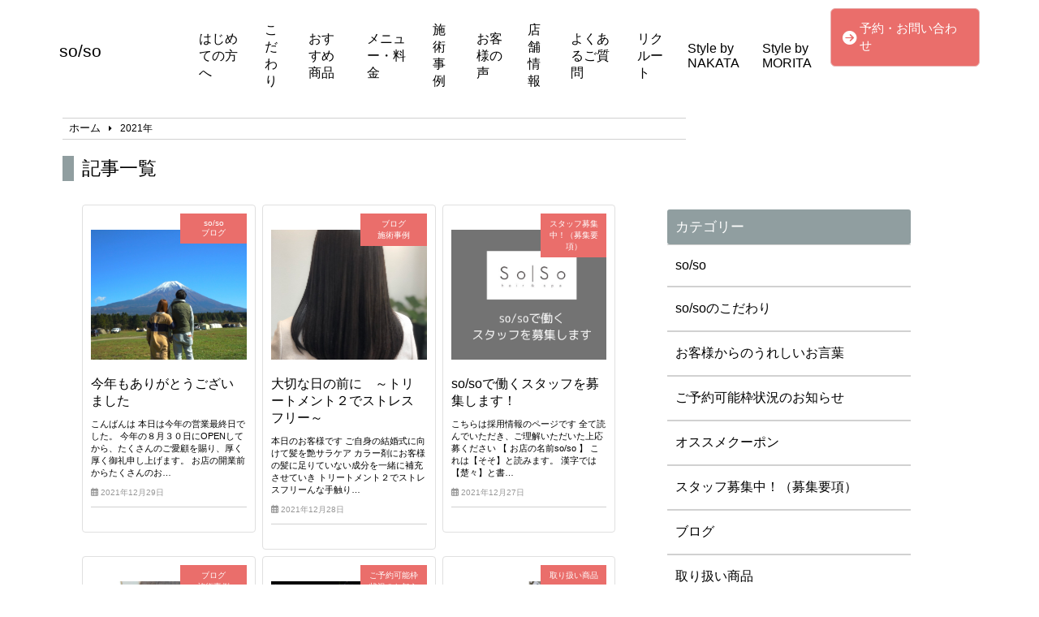

--- FILE ---
content_type: text/html; charset=UTF-8
request_url: https://soso0830.com/date/2021/
body_size: 13479
content:
<!doctype html>
<html lang="ja">
<head>
	<meta charset="UTF-8">
	<meta name="viewport" content="width=device-width, initial-scale=1">
	<link rel="stylesheet" href="https://soso0830.com/wp-content/themes/angelica/style.css" type="text/css" />
		<link rel="profile" href="https://gmpg.org/xfn/11">
	<script
  src="https://code.jquery.com/jquery-3.4.1.min.js"
  integrity="sha256-CSXorXvZcTkaix6Yvo6HppcZGetbYMGWSFlBw8HfCJo="
  crossorigin="anonymous"></script>
  <script src="https://kit.fontawesome.com/908e38044a.js" crossorigin="anonymous"></script>
<link href="https://use.fontawesome.com/releases/v5.15.4/css/all.css" rel="stylesheet">
<link href="https://site-assets.fontawesome.com/releases/v6.7.2/css/all.css" rel="stylesheet">
	<meta name='robots' content='noindex, follow' />

	<!-- This site is optimized with the Yoast SEO plugin v24.6 - https://yoast.com/wordpress/plugins/seo/ -->
	<title>2021 | so/so</title>
	<meta property="og:locale" content="ja_JP" />
	<meta property="og:type" content="website" />
	<meta property="og:title" content="2021 | so/so" />
	<meta property="og:url" content="https://soso0830.com/date/2021/" />
	<meta property="og:site_name" content="so/so" />
	<meta property="og:image" content="https://soso0830.com/wp-content/uploads/2021/07/64ccaacf3845205989a8279b4b3a0561.jpg" />
	<meta property="og:image:width" content="1356" />
	<meta property="og:image:height" content="905" />
	<meta property="og:image:type" content="image/jpeg" />
	<meta name="twitter:card" content="summary_large_image" />
	<script type="application/ld+json" class="yoast-schema-graph">{"@context":"https://schema.org","@graph":[{"@type":"CollectionPage","@id":"https://soso0830.com/date/2021/","url":"https://soso0830.com/date/2021/","name":"2021 | so/so","isPartOf":{"@id":"https://soso0830.com/#website"},"primaryImageOfPage":{"@id":"https://soso0830.com/date/2021/#primaryimage"},"image":{"@id":"https://soso0830.com/date/2021/#primaryimage"},"thumbnailUrl":"https://soso0830.com/wp-content/uploads/2021/12/S__3170314.jpg","breadcrumb":{"@id":"https://soso0830.com/date/2021/#breadcrumb"},"inLanguage":"ja"},{"@type":"ImageObject","inLanguage":"ja","@id":"https://soso0830.com/date/2021/#primaryimage","url":"https://soso0830.com/wp-content/uploads/2021/12/S__3170314.jpg","contentUrl":"https://soso0830.com/wp-content/uploads/2021/12/S__3170314.jpg","width":1509,"height":1008},{"@type":"BreadcrumbList","@id":"https://soso0830.com/date/2021/#breadcrumb","itemListElement":[{"@type":"ListItem","position":1,"name":"ホーム","item":"https://soso0830.com/"},{"@type":"ListItem","position":2,"name":"アーカイブ: 2021"}]},{"@type":"WebSite","@id":"https://soso0830.com/#website","url":"https://soso0830.com/","name":"so/so","description":"通うたびに輝く髪質へ","publisher":{"@id":"https://soso0830.com/#organization"},"potentialAction":[{"@type":"SearchAction","target":{"@type":"EntryPoint","urlTemplate":"https://soso0830.com/?s={search_term_string}"},"query-input":{"@type":"PropertyValueSpecification","valueRequired":true,"valueName":"search_term_string"}}],"inLanguage":"ja"},{"@type":"Organization","@id":"https://soso0830.com/#organization","name":"SO/SO","url":"https://soso0830.com/","logo":{"@type":"ImageObject","inLanguage":"ja","@id":"https://soso0830.com/#/schema/logo/image/","url":"https://soso0830.com/wp-content/uploads/2021/08/S__850985431.jpg","contentUrl":"https://soso0830.com/wp-content/uploads/2021/08/S__850985431.jpg","width":1566,"height":1046,"caption":"SO/SO"},"image":{"@id":"https://soso0830.com/#/schema/logo/image/"}}]}</script>
	<!-- / Yoast SEO plugin. -->


<link rel="alternate" type="application/rss+xml" title="so/so &raquo; フィード" href="https://soso0830.com/feed/" />
<link rel="alternate" type="application/rss+xml" title="so/so &raquo; コメントフィード" href="https://soso0830.com/comments/feed/" />
<style id='wp-img-auto-sizes-contain-inline-css' type='text/css'>
img:is([sizes=auto i],[sizes^="auto," i]){contain-intrinsic-size:3000px 1500px}
/*# sourceURL=wp-img-auto-sizes-contain-inline-css */
</style>
<link rel='stylesheet' id='sbi_styles-css' href='https://soso0830.com/wp-content/plugins/instagram-feed/css/sbi-styles.min.css?ver=6.9.1' type='text/css' media='all' />
<style id='wp-emoji-styles-inline-css' type='text/css'>

	img.wp-smiley, img.emoji {
		display: inline !important;
		border: none !important;
		box-shadow: none !important;
		height: 1em !important;
		width: 1em !important;
		margin: 0 0.07em !important;
		vertical-align: -0.1em !important;
		background: none !important;
		padding: 0 !important;
	}
/*# sourceURL=wp-emoji-styles-inline-css */
</style>
<style id='wp-block-library-inline-css' type='text/css'>
:root{--wp-block-synced-color:#7a00df;--wp-block-synced-color--rgb:122,0,223;--wp-bound-block-color:var(--wp-block-synced-color);--wp-editor-canvas-background:#ddd;--wp-admin-theme-color:#007cba;--wp-admin-theme-color--rgb:0,124,186;--wp-admin-theme-color-darker-10:#006ba1;--wp-admin-theme-color-darker-10--rgb:0,107,160.5;--wp-admin-theme-color-darker-20:#005a87;--wp-admin-theme-color-darker-20--rgb:0,90,135;--wp-admin-border-width-focus:2px}@media (min-resolution:192dpi){:root{--wp-admin-border-width-focus:1.5px}}.wp-element-button{cursor:pointer}:root .has-very-light-gray-background-color{background-color:#eee}:root .has-very-dark-gray-background-color{background-color:#313131}:root .has-very-light-gray-color{color:#eee}:root .has-very-dark-gray-color{color:#313131}:root .has-vivid-green-cyan-to-vivid-cyan-blue-gradient-background{background:linear-gradient(135deg,#00d084,#0693e3)}:root .has-purple-crush-gradient-background{background:linear-gradient(135deg,#34e2e4,#4721fb 50%,#ab1dfe)}:root .has-hazy-dawn-gradient-background{background:linear-gradient(135deg,#faaca8,#dad0ec)}:root .has-subdued-olive-gradient-background{background:linear-gradient(135deg,#fafae1,#67a671)}:root .has-atomic-cream-gradient-background{background:linear-gradient(135deg,#fdd79a,#004a59)}:root .has-nightshade-gradient-background{background:linear-gradient(135deg,#330968,#31cdcf)}:root .has-midnight-gradient-background{background:linear-gradient(135deg,#020381,#2874fc)}:root{--wp--preset--font-size--normal:16px;--wp--preset--font-size--huge:42px}.has-regular-font-size{font-size:1em}.has-larger-font-size{font-size:2.625em}.has-normal-font-size{font-size:var(--wp--preset--font-size--normal)}.has-huge-font-size{font-size:var(--wp--preset--font-size--huge)}.has-text-align-center{text-align:center}.has-text-align-left{text-align:left}.has-text-align-right{text-align:right}.has-fit-text{white-space:nowrap!important}#end-resizable-editor-section{display:none}.aligncenter{clear:both}.items-justified-left{justify-content:flex-start}.items-justified-center{justify-content:center}.items-justified-right{justify-content:flex-end}.items-justified-space-between{justify-content:space-between}.screen-reader-text{border:0;clip-path:inset(50%);height:1px;margin:-1px;overflow:hidden;padding:0;position:absolute;width:1px;word-wrap:normal!important}.screen-reader-text:focus{background-color:#ddd;clip-path:none;color:#444;display:block;font-size:1em;height:auto;left:5px;line-height:normal;padding:15px 23px 14px;text-decoration:none;top:5px;width:auto;z-index:100000}html :where(.has-border-color){border-style:solid}html :where([style*=border-top-color]){border-top-style:solid}html :where([style*=border-right-color]){border-right-style:solid}html :where([style*=border-bottom-color]){border-bottom-style:solid}html :where([style*=border-left-color]){border-left-style:solid}html :where([style*=border-width]){border-style:solid}html :where([style*=border-top-width]){border-top-style:solid}html :where([style*=border-right-width]){border-right-style:solid}html :where([style*=border-bottom-width]){border-bottom-style:solid}html :where([style*=border-left-width]){border-left-style:solid}html :where(img[class*=wp-image-]){height:auto;max-width:100%}:where(figure){margin:0 0 1em}html :where(.is-position-sticky){--wp-admin--admin-bar--position-offset:var(--wp-admin--admin-bar--height,0px)}@media screen and (max-width:600px){html :where(.is-position-sticky){--wp-admin--admin-bar--position-offset:0px}}

/*# sourceURL=wp-block-library-inline-css */
</style><style id='global-styles-inline-css' type='text/css'>
:root{--wp--preset--aspect-ratio--square: 1;--wp--preset--aspect-ratio--4-3: 4/3;--wp--preset--aspect-ratio--3-4: 3/4;--wp--preset--aspect-ratio--3-2: 3/2;--wp--preset--aspect-ratio--2-3: 2/3;--wp--preset--aspect-ratio--16-9: 16/9;--wp--preset--aspect-ratio--9-16: 9/16;--wp--preset--color--black: #000000;--wp--preset--color--cyan-bluish-gray: #abb8c3;--wp--preset--color--white: #ffffff;--wp--preset--color--pale-pink: #f78da7;--wp--preset--color--vivid-red: #cf2e2e;--wp--preset--color--luminous-vivid-orange: #ff6900;--wp--preset--color--luminous-vivid-amber: #fcb900;--wp--preset--color--light-green-cyan: #7bdcb5;--wp--preset--color--vivid-green-cyan: #00d084;--wp--preset--color--pale-cyan-blue: #8ed1fc;--wp--preset--color--vivid-cyan-blue: #0693e3;--wp--preset--color--vivid-purple: #9b51e0;--wp--preset--gradient--vivid-cyan-blue-to-vivid-purple: linear-gradient(135deg,rgb(6,147,227) 0%,rgb(155,81,224) 100%);--wp--preset--gradient--light-green-cyan-to-vivid-green-cyan: linear-gradient(135deg,rgb(122,220,180) 0%,rgb(0,208,130) 100%);--wp--preset--gradient--luminous-vivid-amber-to-luminous-vivid-orange: linear-gradient(135deg,rgb(252,185,0) 0%,rgb(255,105,0) 100%);--wp--preset--gradient--luminous-vivid-orange-to-vivid-red: linear-gradient(135deg,rgb(255,105,0) 0%,rgb(207,46,46) 100%);--wp--preset--gradient--very-light-gray-to-cyan-bluish-gray: linear-gradient(135deg,rgb(238,238,238) 0%,rgb(169,184,195) 100%);--wp--preset--gradient--cool-to-warm-spectrum: linear-gradient(135deg,rgb(74,234,220) 0%,rgb(151,120,209) 20%,rgb(207,42,186) 40%,rgb(238,44,130) 60%,rgb(251,105,98) 80%,rgb(254,248,76) 100%);--wp--preset--gradient--blush-light-purple: linear-gradient(135deg,rgb(255,206,236) 0%,rgb(152,150,240) 100%);--wp--preset--gradient--blush-bordeaux: linear-gradient(135deg,rgb(254,205,165) 0%,rgb(254,45,45) 50%,rgb(107,0,62) 100%);--wp--preset--gradient--luminous-dusk: linear-gradient(135deg,rgb(255,203,112) 0%,rgb(199,81,192) 50%,rgb(65,88,208) 100%);--wp--preset--gradient--pale-ocean: linear-gradient(135deg,rgb(255,245,203) 0%,rgb(182,227,212) 50%,rgb(51,167,181) 100%);--wp--preset--gradient--electric-grass: linear-gradient(135deg,rgb(202,248,128) 0%,rgb(113,206,126) 100%);--wp--preset--gradient--midnight: linear-gradient(135deg,rgb(2,3,129) 0%,rgb(40,116,252) 100%);--wp--preset--font-size--small: 13px;--wp--preset--font-size--medium: 20px;--wp--preset--font-size--large: 36px;--wp--preset--font-size--x-large: 42px;--wp--preset--spacing--20: 0.44rem;--wp--preset--spacing--30: 0.67rem;--wp--preset--spacing--40: 1rem;--wp--preset--spacing--50: 1.5rem;--wp--preset--spacing--60: 2.25rem;--wp--preset--spacing--70: 3.38rem;--wp--preset--spacing--80: 5.06rem;--wp--preset--shadow--natural: 6px 6px 9px rgba(0, 0, 0, 0.2);--wp--preset--shadow--deep: 12px 12px 50px rgba(0, 0, 0, 0.4);--wp--preset--shadow--sharp: 6px 6px 0px rgba(0, 0, 0, 0.2);--wp--preset--shadow--outlined: 6px 6px 0px -3px rgb(255, 255, 255), 6px 6px rgb(0, 0, 0);--wp--preset--shadow--crisp: 6px 6px 0px rgb(0, 0, 0);}:where(.is-layout-flex){gap: 0.5em;}:where(.is-layout-grid){gap: 0.5em;}body .is-layout-flex{display: flex;}.is-layout-flex{flex-wrap: wrap;align-items: center;}.is-layout-flex > :is(*, div){margin: 0;}body .is-layout-grid{display: grid;}.is-layout-grid > :is(*, div){margin: 0;}:where(.wp-block-columns.is-layout-flex){gap: 2em;}:where(.wp-block-columns.is-layout-grid){gap: 2em;}:where(.wp-block-post-template.is-layout-flex){gap: 1.25em;}:where(.wp-block-post-template.is-layout-grid){gap: 1.25em;}.has-black-color{color: var(--wp--preset--color--black) !important;}.has-cyan-bluish-gray-color{color: var(--wp--preset--color--cyan-bluish-gray) !important;}.has-white-color{color: var(--wp--preset--color--white) !important;}.has-pale-pink-color{color: var(--wp--preset--color--pale-pink) !important;}.has-vivid-red-color{color: var(--wp--preset--color--vivid-red) !important;}.has-luminous-vivid-orange-color{color: var(--wp--preset--color--luminous-vivid-orange) !important;}.has-luminous-vivid-amber-color{color: var(--wp--preset--color--luminous-vivid-amber) !important;}.has-light-green-cyan-color{color: var(--wp--preset--color--light-green-cyan) !important;}.has-vivid-green-cyan-color{color: var(--wp--preset--color--vivid-green-cyan) !important;}.has-pale-cyan-blue-color{color: var(--wp--preset--color--pale-cyan-blue) !important;}.has-vivid-cyan-blue-color{color: var(--wp--preset--color--vivid-cyan-blue) !important;}.has-vivid-purple-color{color: var(--wp--preset--color--vivid-purple) !important;}.has-black-background-color{background-color: var(--wp--preset--color--black) !important;}.has-cyan-bluish-gray-background-color{background-color: var(--wp--preset--color--cyan-bluish-gray) !important;}.has-white-background-color{background-color: var(--wp--preset--color--white) !important;}.has-pale-pink-background-color{background-color: var(--wp--preset--color--pale-pink) !important;}.has-vivid-red-background-color{background-color: var(--wp--preset--color--vivid-red) !important;}.has-luminous-vivid-orange-background-color{background-color: var(--wp--preset--color--luminous-vivid-orange) !important;}.has-luminous-vivid-amber-background-color{background-color: var(--wp--preset--color--luminous-vivid-amber) !important;}.has-light-green-cyan-background-color{background-color: var(--wp--preset--color--light-green-cyan) !important;}.has-vivid-green-cyan-background-color{background-color: var(--wp--preset--color--vivid-green-cyan) !important;}.has-pale-cyan-blue-background-color{background-color: var(--wp--preset--color--pale-cyan-blue) !important;}.has-vivid-cyan-blue-background-color{background-color: var(--wp--preset--color--vivid-cyan-blue) !important;}.has-vivid-purple-background-color{background-color: var(--wp--preset--color--vivid-purple) !important;}.has-black-border-color{border-color: var(--wp--preset--color--black) !important;}.has-cyan-bluish-gray-border-color{border-color: var(--wp--preset--color--cyan-bluish-gray) !important;}.has-white-border-color{border-color: var(--wp--preset--color--white) !important;}.has-pale-pink-border-color{border-color: var(--wp--preset--color--pale-pink) !important;}.has-vivid-red-border-color{border-color: var(--wp--preset--color--vivid-red) !important;}.has-luminous-vivid-orange-border-color{border-color: var(--wp--preset--color--luminous-vivid-orange) !important;}.has-luminous-vivid-amber-border-color{border-color: var(--wp--preset--color--luminous-vivid-amber) !important;}.has-light-green-cyan-border-color{border-color: var(--wp--preset--color--light-green-cyan) !important;}.has-vivid-green-cyan-border-color{border-color: var(--wp--preset--color--vivid-green-cyan) !important;}.has-pale-cyan-blue-border-color{border-color: var(--wp--preset--color--pale-cyan-blue) !important;}.has-vivid-cyan-blue-border-color{border-color: var(--wp--preset--color--vivid-cyan-blue) !important;}.has-vivid-purple-border-color{border-color: var(--wp--preset--color--vivid-purple) !important;}.has-vivid-cyan-blue-to-vivid-purple-gradient-background{background: var(--wp--preset--gradient--vivid-cyan-blue-to-vivid-purple) !important;}.has-light-green-cyan-to-vivid-green-cyan-gradient-background{background: var(--wp--preset--gradient--light-green-cyan-to-vivid-green-cyan) !important;}.has-luminous-vivid-amber-to-luminous-vivid-orange-gradient-background{background: var(--wp--preset--gradient--luminous-vivid-amber-to-luminous-vivid-orange) !important;}.has-luminous-vivid-orange-to-vivid-red-gradient-background{background: var(--wp--preset--gradient--luminous-vivid-orange-to-vivid-red) !important;}.has-very-light-gray-to-cyan-bluish-gray-gradient-background{background: var(--wp--preset--gradient--very-light-gray-to-cyan-bluish-gray) !important;}.has-cool-to-warm-spectrum-gradient-background{background: var(--wp--preset--gradient--cool-to-warm-spectrum) !important;}.has-blush-light-purple-gradient-background{background: var(--wp--preset--gradient--blush-light-purple) !important;}.has-blush-bordeaux-gradient-background{background: var(--wp--preset--gradient--blush-bordeaux) !important;}.has-luminous-dusk-gradient-background{background: var(--wp--preset--gradient--luminous-dusk) !important;}.has-pale-ocean-gradient-background{background: var(--wp--preset--gradient--pale-ocean) !important;}.has-electric-grass-gradient-background{background: var(--wp--preset--gradient--electric-grass) !important;}.has-midnight-gradient-background{background: var(--wp--preset--gradient--midnight) !important;}.has-small-font-size{font-size: var(--wp--preset--font-size--small) !important;}.has-medium-font-size{font-size: var(--wp--preset--font-size--medium) !important;}.has-large-font-size{font-size: var(--wp--preset--font-size--large) !important;}.has-x-large-font-size{font-size: var(--wp--preset--font-size--x-large) !important;}
/*# sourceURL=global-styles-inline-css */
</style>

<style id='classic-theme-styles-inline-css' type='text/css'>
/*! This file is auto-generated */
.wp-block-button__link{color:#fff;background-color:#32373c;border-radius:9999px;box-shadow:none;text-decoration:none;padding:calc(.667em + 2px) calc(1.333em + 2px);font-size:1.125em}.wp-block-file__button{background:#32373c;color:#fff;text-decoration:none}
/*# sourceURL=/wp-includes/css/classic-themes.min.css */
</style>
<link rel='stylesheet' id='angelica-style-css' href='https://soso0830.com/wp-content/themes/angelica/style.css?ver=6.9' type='text/css' media='all' />
<link rel='stylesheet' id='wp-pagenavi-css' href='https://soso0830.com/wp-content/plugins/wp-pagenavi/pagenavi-css.css?ver=2.70' type='text/css' media='all' />
<link rel="https://api.w.org/" href="https://soso0830.com/wp-json/" /><link rel="EditURI" type="application/rsd+xml" title="RSD" href="https://soso0830.com/xmlrpc.php?rsd" />
<meta name="generator" content="WordPress 6.9" />
			<title>so/so 記事一覧</title>
						    <!-- template_part'gray' -->
<style>
	.normal_h2:after {
		border-bottom: solid 1.5px #909EA0 !important;
	}
	.blueback_h3{
		background-color:#909EA0;
	}
	.toppage_nav-smp i {
		color: #909EA0;
	}
	.tpnavi{
		border-bottom: 1px solid #909EA0;
	}
	.vr_textbox,.vl_textbox{
		background-color:#909EA0;
	}
	.btn{
	background-color: #909EA0;
	}
	.footer_contact_btn{
    	background-color: #909EA0;
		border: solid 2px #8f8f8f;
	}
	#whitever a{
		color:#3f3f3f;
	}
	footer{
		background-color:#909EA0;
	}
	.toppage_nav li:hover{
		background-color:#909EA0;
	}
	#single-main h2{
		background-color: #909EA0 !important;
	}
	.widget-title {
		background-color: #909EA0 !important;
	}
	.l404linkbox{
		background-color:#909EA0;
	}
	.permlink_btn,.perms_btn{
		background-color:#909EA0;
	}
	.cat_contents h2{
		background-color: #909EA0 !important;
	}
	.cat_contents h3:after{
		border-bottom: solid 1.5px #909EA0 !important;
	}
	#archive_title {
		border-left: 14px solid #909EA0;
	}
	.access_title{
		border-left:10px solid #909EA0;
		border-right:10px solid #909EA0;
	}
	.image_num{
		color:#909EA0;
		border:3.4px solid #909EA0;
	}
</style>			<!-- head tags template. -->

<!-- Global site tag (gtag.js) - Google Analytics -->
<script async src="https://www.googletagmanager.com/gtag/js?id=G-1D3QZZ1WYJ"></script>
<script>
  window.dataLayer = window.dataLayer || [];
  function gtag(){dataLayer.push(arguments);}
  gtag('js', new Date());

  gtag('config', 'G-1D3QZZ1WYJ');
</script></head>
	<body class="archive date wp-theme-angelica hfeed">
		<!-- body tags template. -->

	<header class="" id="smp-header-other">
				<div class="logo-smp">
			<a href="https://soso0830.com"><p id="home_descrition">通うたびに輝く髪質へ</p><h1 id="home_title">so/so</h1></a>
					</div>
		<!--<div class="logo-smp">
			<a href="#">
				<img src="img/samplelogo.png" alt="">
			</a>
		</div>-->
		<div class="toppage_nav">
			<ul id="menu-main_menu" class="menu"><li id="menu-item-1464" class="menu-item menu-item-type-post_type menu-item-object-page menu-item-home menu-item-1464"><a href="https://soso0830.com/">はじめての方へ</a></li>
<li id="menu-item-1465" class="menu-item menu-item-type-post_type menu-item-object-page menu-item-1465"><a href="https://soso0830.com/feature/">こだわり</a></li>
<li id="menu-item-2571" class="menu-item menu-item-type-post_type menu-item-object-page menu-item-2571"><a href="https://soso0830.com/feature/%e5%8f%96%e3%82%8a%e6%89%b1%e3%81%84%e5%95%86%e5%93%81/">おすすめ商品</a></li>
<li id="menu-item-1457" class="menu-item menu-item-type-post_type menu-item-object-page menu-item-1457"><a href="https://soso0830.com/menu/">メニュー・料金</a></li>
<li id="menu-item-1441" class="menu-item menu-item-type-taxonomy menu-item-object-category menu-item-1441"><a href="https://soso0830.com/category/case/">施術事例</a></li>
<li id="menu-item-1463" class="menu-item menu-item-type-post_type menu-item-object-page menu-item-1463"><a href="https://soso0830.com/voice/">お客様の声</a></li>
<li id="menu-item-1458" class="menu-item menu-item-type-post_type menu-item-object-page menu-item-1458"><a href="https://soso0830.com/shopinfo/">店舗情報</a></li>
<li id="menu-item-1459" class="menu-item menu-item-type-post_type menu-item-object-page menu-item-1459"><a href="https://soso0830.com/faq/">よくあるご質問</a></li>
<li id="menu-item-2645" class="menu-item menu-item-type-post_type menu-item-object-page menu-item-2645"><a href="https://soso0830.com/%e3%83%aa%e3%82%af%e3%83%ab%e3%83%bc%e3%83%88/">リクルート</a></li>
<li id="menu-item-3885" class="menu-item menu-item-type-post_type menu-item-object-page menu-item-3885"><a href="https://soso0830.com/%ef%bd%93%ef%bd%94%ef%bd%99%ef%bd%8c%ef%bd%85%e3%80%80%ef%bd%82%ef%bd%8f%ef%bd%8f%ef%bd%8b/">Style  by NAKATA</a></li>
<li id="menu-item-3896" class="menu-item menu-item-type-post_type menu-item-object-page menu-item-3896"><a href="https://soso0830.com/style%e3%80%80by-morita/">Style by MORITA</a></li>
</ul>			<!--<ul>
				<li><a href="#">はじめての方へ</a></li>
				<li><a href="#">こだわり</a></li>
				<li><a href="#">メニュー・料金</a></li>
				<li><a href="#">お客様の声</a></li>
				<li><a href="#">店舗情報</a></li>
				<li><a href="#">よくあるご質問</a></li>
			</ul>-->
		</div>
		<!-- contact-btn-part -->

<div class="header_contact_btn" id="header_nav2">
	<a href="https://soso0830.com/contact/">
		<i class="fas fa-arrow-circle-right" style="margin-right:4px;"></i>
		<p>予約・お問い合わせ</p>
	</a>
</div>		</header>
		<div class="humburger">
			<div id="nav-drawer">
				<input id="nav-input" type="checkbox" class="nav-unshown">
				<label id="nav-open" for="nav-input"><span></span></label>
				<label class="nav-unshown" id="nav-close" for="nav-input"></label>
				<div id="nav-content">
					<ul id="menu-other_menu" class="menu"><li id="menu-item-1454" class="menu-item menu-item-type-post_type menu-item-object-page menu-item-home menu-item-1454"><a href="https://soso0830.com/">はじめての方へ</a></li>
<li id="menu-item-1455" class="menu-item menu-item-type-post_type menu-item-object-page menu-item-1455"><a href="https://soso0830.com/feature/">こだわり</a></li>
<li id="menu-item-1456" class="menu-item menu-item-type-post_type menu-item-object-page menu-item-1456"><a href="https://soso0830.com/menu/">メニュー・料金</a></li>
<li id="menu-item-1442" class="menu-item menu-item-type-taxonomy menu-item-object-category menu-item-1442"><a href="https://soso0830.com/category/case/">施術事例</a></li>
<li id="menu-item-1460" class="menu-item menu-item-type-post_type menu-item-object-page menu-item-1460"><a href="https://soso0830.com/voice/">お客様の声</a></li>
<li id="menu-item-1462" class="menu-item menu-item-type-post_type menu-item-object-page menu-item-1462"><a href="https://soso0830.com/shopinfo/">店舗情報</a></li>
<li id="menu-item-1461" class="menu-item menu-item-type-post_type menu-item-object-page menu-item-1461"><a href="https://soso0830.com/faq/">よくあるご質問</a></li>
<li id="menu-item-1443" class="menu-item menu-item-type-taxonomy menu-item-object-category menu-item-1443"><a href="https://soso0830.com/category/blog/">ブログ</a></li>
</ul>					<!--<ul>
						<li><a href="#">はじめての方へ</a></li>
						<li><a href="#">こだわり</a></li>
						<li><a href="#">メニュー・料金</a></li>
						<li><a href="#">お客様の声</a></li>
						<li><a href="#">店舗情報</a></li>
						<li><a href="#">よくあるご質問</a></li>
					</ul>-->
				</div>
			</div>
		</div>
<div class="breadcrumb_box" id="other_bread">
	<div id="breadcrumb"><ul><li><a href="https://soso0830.com"><span>ホーム</span></a></li><li><span>2021年</span></li></ul></div></div>
<!-- カテゴリタイトルを表示or編集内容を適用する -->
		<h1 id="archive_title" class="other_bread">記事一覧</h1>
		<div class="arv_parent">
	<div class="arv_child">
<div id="archive">
    <!--ループ-->
    <article class="article__item">
        <div class="article__head">
			<div class="thumnail_box">
				<img width="1509" height="1008" src="https://soso0830.com/wp-content/uploads/2021/12/S__3170314.jpg" class="attachment-post-thumbnail size-post-thumbnail wp-post-image" alt="" decoding="async" fetchpriority="high" srcset="https://soso0830.com/wp-content/uploads/2021/12/S__3170314.jpg 1509w, https://soso0830.com/wp-content/uploads/2021/12/S__3170314-300x200.jpg 300w, https://soso0830.com/wp-content/uploads/2021/12/S__3170314-1024x684.jpg 1024w, https://soso0830.com/wp-content/uploads/2021/12/S__3170314-768x513.jpg 768w" sizes="(max-width: 1509px) 100vw, 1509px" />			</div>
			<div class="category_box">
				<ul class="post-categories">
	<li><a href="https://soso0830.com/category/so-so/" rel="category tag">so/so</a></li>
	<li><a href="https://soso0830.com/category/blog/" rel="category tag">ブログ</a></li></ul>			</div>
            <h3 class="post_title">今年もありがとうございました</h3>
			<div class="excerpt_box"><p><p>こんばんは 本日は今年の営業最終日でした。 今年の８月３０日にOPENしてから、たくさんのご愛顧を賜り、厚く厚く御礼申し上げます。 お店の開業前からたくさんのお&#8230;</p>
</p></div>
            <div class="post_date">
				<i class="far fa-calendar-alt"></i>
				2021年12月29日			</div>
        </div>
		<a href="https://soso0830.com/blog/2526/" class="permalink"></a>
    </article>
    <!--//ループ-->
    <!--ループ-->
    <article class="article__item">
        <div class="article__head">
			<div class="thumnail_box">
				<img width="1774" height="2364" src="https://soso0830.com/wp-content/uploads/2021/12/S__43769886.jpg" class="attachment-post-thumbnail size-post-thumbnail wp-post-image" alt="" decoding="async" srcset="https://soso0830.com/wp-content/uploads/2021/12/S__43769886.jpg 1774w, https://soso0830.com/wp-content/uploads/2021/12/S__43769886-225x300.jpg 225w, https://soso0830.com/wp-content/uploads/2021/12/S__43769886-768x1023.jpg 768w, https://soso0830.com/wp-content/uploads/2021/12/S__43769886-1153x1536.jpg 1153w, https://soso0830.com/wp-content/uploads/2021/12/S__43769886-1537x2048.jpg 1537w" sizes="(max-width: 1774px) 100vw, 1774px" />			</div>
			<div class="category_box">
				<ul class="post-categories">
	<li><a href="https://soso0830.com/category/blog/" rel="category tag">ブログ</a></li>
	<li><a href="https://soso0830.com/category/case/" rel="category tag">施術事例</a></li></ul>			</div>
            <h3 class="post_title">大切な日の前に　～トリートメント２でストレスフリー～</h3>
			<div class="excerpt_box"><p><p>本日のお客様です ご自身の結婚式に向けて髪を艶サラケア カラー剤にお客様の髪に足りていない成分を一緒に補充させていき トリートメント２でストレスフリーんな手触り&#8230;</p>
</p></div>
            <div class="post_date">
				<i class="far fa-calendar-alt"></i>
				2021年12月28日			</div>
        </div>
		<a href="https://soso0830.com/case/2519/" class="permalink"></a>
    </article>
    <!--//ループ-->
    <!--ループ-->
    <article class="article__item">
        <div class="article__head">
			<div class="thumnail_box">
				<img width="500" height="500" src="https://soso0830.com/wp-content/uploads/2021/12/b6a45e5e5f22c52d898c859d47a51b26.png" class="attachment-post-thumbnail size-post-thumbnail wp-post-image" alt="" decoding="async" srcset="https://soso0830.com/wp-content/uploads/2021/12/b6a45e5e5f22c52d898c859d47a51b26.png 500w, https://soso0830.com/wp-content/uploads/2021/12/b6a45e5e5f22c52d898c859d47a51b26-300x300.png 300w, https://soso0830.com/wp-content/uploads/2021/12/b6a45e5e5f22c52d898c859d47a51b26-150x150.png 150w" sizes="(max-width: 500px) 100vw, 500px" />			</div>
			<div class="category_box">
				<ul class="post-categories">
	<li><a href="https://soso0830.com/category/%e3%82%b9%e3%82%bf%e3%83%83%e3%83%95%e5%8b%9f%e9%9b%86%e4%b8%ad%ef%bc%81%ef%bc%88%e5%8b%9f%e9%9b%86%e8%a6%81%e9%a0%85%ef%bc%89/" rel="category tag">スタッフ募集中！（募集要項）</a></li></ul>			</div>
            <h3 class="post_title">so/soで働くスタッフを募集します！</h3>
			<div class="excerpt_box"><p><p>こちらは採用情報のページです 全て読んでいただき、ご理解いただいた上応募ください 【 お店の名前so/so 】 これは【そそ】と読みます。 漢字では【楚々】と書&#8230;</p>
</p></div>
            <div class="post_date">
				<i class="far fa-calendar-alt"></i>
				2021年12月27日			</div>
        </div>
		<a href="https://soso0830.com/%e3%82%b9%e3%82%bf%e3%83%83%e3%83%95%e5%8b%9f%e9%9b%86%e4%b8%ad%ef%bc%81%ef%bc%88%e5%8b%9f%e9%9b%86%e8%a6%81%e9%a0%85%ef%bc%89/2504/" class="permalink"></a>
    </article>
    <!--//ループ-->
    <!--ループ-->
    <article class="article__item">
        <div class="article__head">
			<div class="thumnail_box">
				<img width="1774" height="2364" src="https://soso0830.com/wp-content/uploads/2021/12/S__43769882.jpg" class="attachment-post-thumbnail size-post-thumbnail wp-post-image" alt="" decoding="async" loading="lazy" srcset="https://soso0830.com/wp-content/uploads/2021/12/S__43769882.jpg 1774w, https://soso0830.com/wp-content/uploads/2021/12/S__43769882-225x300.jpg 225w, https://soso0830.com/wp-content/uploads/2021/12/S__43769882-768x1023.jpg 768w, https://soso0830.com/wp-content/uploads/2021/12/S__43769882-1153x1536.jpg 1153w, https://soso0830.com/wp-content/uploads/2021/12/S__43769882-1537x2048.jpg 1537w" sizes="auto, (max-width: 1774px) 100vw, 1774px" />			</div>
			<div class="category_box">
				<ul class="post-categories">
	<li><a href="https://soso0830.com/category/blog/" rel="category tag">ブログ</a></li>
	<li><a href="https://soso0830.com/category/case/" rel="category tag">施術事例</a></li></ul>			</div>
            <h3 class="post_title">パサついた髪を艶のある髪へ</h3>
			<div class="excerpt_box"><p><p>本日のお客様です お悩みは、色が抜けてパサつきが目立つことでした ～仕上がり～ ツヤを増す栄養をカラーに入れて、ブリーチなしで暗めの透け感カラーにさせていただき&#8230;</p>
</p></div>
            <div class="post_date">
				<i class="far fa-calendar-alt"></i>
				2021年12月27日			</div>
        </div>
		<a href="https://soso0830.com/case/2497/" class="permalink"></a>
    </article>
    <!--//ループ-->
    <!--ループ-->
    <article class="article__item">
        <div class="article__head">
			<div class="thumnail_box">
				<img width="1566" height="1046" src="https://soso0830.com/wp-content/uploads/2021/12/S__3129355.jpg" class="attachment-post-thumbnail size-post-thumbnail wp-post-image" alt="" decoding="async" loading="lazy" srcset="https://soso0830.com/wp-content/uploads/2021/12/S__3129355.jpg 1566w, https://soso0830.com/wp-content/uploads/2021/12/S__3129355-300x200.jpg 300w, https://soso0830.com/wp-content/uploads/2021/12/S__3129355-1024x684.jpg 1024w, https://soso0830.com/wp-content/uploads/2021/12/S__3129355-768x513.jpg 768w, https://soso0830.com/wp-content/uploads/2021/12/S__3129355-1536x1026.jpg 1536w" sizes="auto, (max-width: 1566px) 100vw, 1566px" />			</div>
			<div class="category_box">
				<ul class="post-categories">
	<li><a href="https://soso0830.com/category/%e3%81%94%e4%ba%88%e7%b4%84%e5%8f%af%e8%83%bd%e6%9e%a0%e7%8a%b6%e6%b3%81%e3%81%ae%e3%81%8a%e7%9f%a5%e3%82%89%e3%81%9b/" rel="category tag">ご予約可能枠状況のお知らせ</a></li>
	<li><a href="https://soso0830.com/category/blog/" rel="category tag">ブログ</a></li></ul>			</div>
            <h3 class="post_title">来年１月以降のご予約状況のお知らせ</h3>
			<div class="excerpt_box"><p><p>こんにちは 来年１月のご予約状況のお知らせです。（今月１２月は只今キャンセル待ちとなっております。） １２/３０～１/５まで、年末年始のお休みをいただきます。 &#8230;</p>
</p></div>
            <div class="post_date">
				<i class="far fa-calendar-alt"></i>
				2021年12月26日			</div>
        </div>
		<a href="https://soso0830.com/blog/2487/" class="permalink"></a>
    </article>
    <!--//ループ-->
    <!--ループ-->
    <article class="article__item">
        <div class="article__head">
			<div class="thumnail_box">
				<img width="2048" height="2048" src="https://soso0830.com/wp-content/uploads/2021/12/61113C94-CE97-4BC2-B627-4AAAB14A8CF1.jpg" class="attachment-post-thumbnail size-post-thumbnail wp-post-image" alt="" decoding="async" loading="lazy" srcset="https://soso0830.com/wp-content/uploads/2021/12/61113C94-CE97-4BC2-B627-4AAAB14A8CF1.jpg 2048w, https://soso0830.com/wp-content/uploads/2021/12/61113C94-CE97-4BC2-B627-4AAAB14A8CF1-300x300.jpg 300w, https://soso0830.com/wp-content/uploads/2021/12/61113C94-CE97-4BC2-B627-4AAAB14A8CF1-1024x1024.jpg 1024w, https://soso0830.com/wp-content/uploads/2021/12/61113C94-CE97-4BC2-B627-4AAAB14A8CF1-150x150.jpg 150w, https://soso0830.com/wp-content/uploads/2021/12/61113C94-CE97-4BC2-B627-4AAAB14A8CF1-768x768.jpg 768w, https://soso0830.com/wp-content/uploads/2021/12/61113C94-CE97-4BC2-B627-4AAAB14A8CF1-1536x1536.jpg 1536w" sizes="auto, (max-width: 2048px) 100vw, 2048px" />			</div>
			<div class="category_box">
				<ul class="post-categories">
	<li><a href="https://soso0830.com/category/%e5%8f%96%e3%82%8a%e6%89%b1%e3%81%84%e5%95%86%e5%93%81/" rel="category tag">取り扱い商品</a></li></ul>			</div>
            <h3 class="post_title">トラックオイル入荷しました！</h3>
			<div class="excerpt_box"><p><p>【 track oil入荷しました！】 本日数量ですが、トラックオイルが入荷致しました！ またすぐに売り切れてしまう可能性もありますので、 ご購入する場合は、お&#8230;</p>
</p></div>
            <div class="post_date">
				<i class="far fa-calendar-alt"></i>
				2021年12月25日			</div>
        </div>
		<a href="https://soso0830.com/%e5%8f%96%e3%82%8a%e6%89%b1%e3%81%84%e5%95%86%e5%93%81/2482/" class="permalink"></a>
    </article>
    <!--//ループ-->
<div class='wp-pagenavi' role='navigation'>
<span class='pages'>1 / 23</span><span aria-current='page' class='current'>1</span><a class="page larger" title="ページ 2" href="https://soso0830.com/date/2021/page/2/">2</a><a class="page larger" title="ページ 3" href="https://soso0830.com/date/2021/page/3/">3</a><a class="page larger" title="ページ 4" href="https://soso0830.com/date/2021/page/4/">4</a><a class="page larger" title="ページ 5" href="https://soso0830.com/date/2021/page/5/">5</a><span class='extend'>...</span><a class="larger page" title="ページ 10" href="https://soso0830.com/date/2021/page/10/">10</a><a class="larger page" title="ページ 20" href="https://soso0830.com/date/2021/page/20/">20</a><span class='extend'>...</span><a class="nextpostslink" rel="next" aria-label="次のページ" href="https://soso0830.com/date/2021/page/2/">&raquo;</a><a class="last" aria-label="Last Page" href="https://soso0830.com/date/2021/page/23/">最後 &raquo;</a>
</div></div>
</div>

<aside id="secondary" class="widget-area">
	<section id="categories-2" class="widget widget_categories"><h2 class="widget-title">カテゴリー</h2>
			<ul>
					<li class="cat-item cat-item-20"><a href="https://soso0830.com/category/so-so/">so/so</a>
</li>
	<li class="cat-item cat-item-23"><a href="https://soso0830.com/category/so-so%e3%81%ae%e3%81%93%e3%81%a0%e3%82%8f%e3%82%8a/">so/soのこだわり</a>
</li>
	<li class="cat-item cat-item-19"><a href="https://soso0830.com/category/%e3%81%8a%e5%ae%a2%e6%a7%98%e3%81%8b%e3%82%89%e3%81%ae%e3%81%86%e3%82%8c%e3%81%97%e3%81%84%e3%81%8a%e8%a8%80%e8%91%89/">お客様からのうれしいお言葉</a>
</li>
	<li class="cat-item cat-item-22"><a href="https://soso0830.com/category/%e3%81%94%e4%ba%88%e7%b4%84%e5%8f%af%e8%83%bd%e6%9e%a0%e7%8a%b6%e6%b3%81%e3%81%ae%e3%81%8a%e7%9f%a5%e3%82%89%e3%81%9b/">ご予約可能枠状況のお知らせ</a>
</li>
	<li class="cat-item cat-item-35"><a href="https://soso0830.com/category/%e3%82%aa%e3%82%b9%e3%82%b9%e3%83%a1%e3%82%af%e3%83%bc%e3%83%9d%e3%83%b3/">オススメクーポン</a>
</li>
	<li class="cat-item cat-item-24"><a href="https://soso0830.com/category/%e3%82%b9%e3%82%bf%e3%83%83%e3%83%95%e5%8b%9f%e9%9b%86%e4%b8%ad%ef%bc%81%ef%bc%88%e5%8b%9f%e9%9b%86%e8%a6%81%e9%a0%85%ef%bc%89/">スタッフ募集中！（募集要項）</a>
</li>
	<li class="cat-item cat-item-2"><a href="https://soso0830.com/category/blog/">ブログ</a>
</li>
	<li class="cat-item cat-item-18"><a href="https://soso0830.com/category/%e5%8f%96%e3%82%8a%e6%89%b1%e3%81%84%e5%95%86%e5%93%81/">取り扱い商品</a>
</li>
	<li class="cat-item cat-item-34"><a href="https://soso0830.com/category/%e5%ae%9a%e4%bc%91%e6%97%a5%e3%81%ae%e3%81%8a%e7%9f%a5%e3%82%89%e3%81%9b/">定休日のお知らせ</a>
</li>
	<li class="cat-item cat-item-21"><a href="https://soso0830.com/category/%e5%ba%97%e5%86%85/">店内</a>
</li>
	<li class="cat-item cat-item-3"><a href="https://soso0830.com/category/case/">施術事例</a>
</li>
	<li class="cat-item cat-item-1"><a href="https://soso0830.com/category/uncategorized/">未分類</a>
</li>
			</ul>

			</section><section id="archives-2" class="widget widget_archive"><h2 class="widget-title">アーカイブ</h2>
			<ul>
					<li><a href='https://soso0830.com/date/2026/01/'>2026年1月</a></li>
	<li><a href='https://soso0830.com/date/2025/12/'>2025年12月</a></li>
	<li><a href='https://soso0830.com/date/2025/11/'>2025年11月</a></li>
	<li><a href='https://soso0830.com/date/2025/10/'>2025年10月</a></li>
	<li><a href='https://soso0830.com/date/2025/09/'>2025年9月</a></li>
	<li><a href='https://soso0830.com/date/2025/08/'>2025年8月</a></li>
	<li><a href='https://soso0830.com/date/2025/07/'>2025年7月</a></li>
	<li><a href='https://soso0830.com/date/2025/06/'>2025年6月</a></li>
	<li><a href='https://soso0830.com/date/2025/05/'>2025年5月</a></li>
	<li><a href='https://soso0830.com/date/2025/04/'>2025年4月</a></li>
	<li><a href='https://soso0830.com/date/2025/03/'>2025年3月</a></li>
	<li><a href='https://soso0830.com/date/2025/01/'>2025年1月</a></li>
	<li><a href='https://soso0830.com/date/2024/12/'>2024年12月</a></li>
	<li><a href='https://soso0830.com/date/2024/11/'>2024年11月</a></li>
	<li><a href='https://soso0830.com/date/2024/10/'>2024年10月</a></li>
	<li><a href='https://soso0830.com/date/2024/09/'>2024年9月</a></li>
	<li><a href='https://soso0830.com/date/2024/08/'>2024年8月</a></li>
	<li><a href='https://soso0830.com/date/2024/07/'>2024年7月</a></li>
	<li><a href='https://soso0830.com/date/2024/06/'>2024年6月</a></li>
	<li><a href='https://soso0830.com/date/2024/05/'>2024年5月</a></li>
	<li><a href='https://soso0830.com/date/2024/04/'>2024年4月</a></li>
	<li><a href='https://soso0830.com/date/2024/02/'>2024年2月</a></li>
	<li><a href='https://soso0830.com/date/2024/01/'>2024年1月</a></li>
	<li><a href='https://soso0830.com/date/2023/12/'>2023年12月</a></li>
	<li><a href='https://soso0830.com/date/2023/11/'>2023年11月</a></li>
	<li><a href='https://soso0830.com/date/2023/09/'>2023年9月</a></li>
	<li><a href='https://soso0830.com/date/2023/08/'>2023年8月</a></li>
	<li><a href='https://soso0830.com/date/2023/07/'>2023年7月</a></li>
	<li><a href='https://soso0830.com/date/2023/06/'>2023年6月</a></li>
	<li><a href='https://soso0830.com/date/2023/05/'>2023年5月</a></li>
	<li><a href='https://soso0830.com/date/2023/04/'>2023年4月</a></li>
	<li><a href='https://soso0830.com/date/2023/03/'>2023年3月</a></li>
	<li><a href='https://soso0830.com/date/2023/02/'>2023年2月</a></li>
	<li><a href='https://soso0830.com/date/2023/01/'>2023年1月</a></li>
	<li><a href='https://soso0830.com/date/2022/12/'>2022年12月</a></li>
	<li><a href='https://soso0830.com/date/2022/11/'>2022年11月</a></li>
	<li><a href='https://soso0830.com/date/2022/10/'>2022年10月</a></li>
	<li><a href='https://soso0830.com/date/2022/09/'>2022年9月</a></li>
	<li><a href='https://soso0830.com/date/2022/08/'>2022年8月</a></li>
	<li><a href='https://soso0830.com/date/2022/07/'>2022年7月</a></li>
	<li><a href='https://soso0830.com/date/2022/06/'>2022年6月</a></li>
	<li><a href='https://soso0830.com/date/2022/05/'>2022年5月</a></li>
	<li><a href='https://soso0830.com/date/2022/04/'>2022年4月</a></li>
	<li><a href='https://soso0830.com/date/2022/03/'>2022年3月</a></li>
	<li><a href='https://soso0830.com/date/2022/02/'>2022年2月</a></li>
	<li><a href='https://soso0830.com/date/2022/01/'>2022年1月</a></li>
	<li><a href='https://soso0830.com/date/2021/12/'>2021年12月</a></li>
	<li><a href='https://soso0830.com/date/2021/11/'>2021年11月</a></li>
	<li><a href='https://soso0830.com/date/2021/10/'>2021年10月</a></li>
	<li><a href='https://soso0830.com/date/2021/09/'>2021年9月</a></li>
	<li><a href='https://soso0830.com/date/2021/08/'>2021年8月</a></li>
			</ul>

			</section></aside><!-- #secondary -->
</div>

<footer>
		<div class="footer_upper_parts">
			<div class="ctagroup">
				<div class="btn" id="btn01">
					<a href="https://soso0830.com">はじめての方へ</a>
				</div>
				<div class="btn" id="btn02">
					<a href="https://soso0830.com/feature/">当店のこだわり</a>
				</div>
								<div class="btn" id="btn03">
					<a href="https://soso0830.com/category/case/">施術事例</a>
				</div>
							</div>
			<div class="ctagroup">
				<div class="btn" id="btn04">
					<a href="https://soso0830.com/voice/">お客様の声</a>
				</div>
				<div class="btn" id="btn05">
					<a href="https://soso0830.com/menu/">メニュー・料金</a>
				</div>
				<div class="btn" id="btn06">
					<a href="https://soso0830.com/shopinfo">店舗情報</a>
				</div>
			</div>
			<div class="footer_contact_btn">
				<a href="https://soso0830.com/contact/"><i class="fas fa-arrow-circle-right" style="margin-right:4px;"></i><p>ご予約・お問い合わせ</p></a>
			</div>
		</div>
		<div class="footer_bottom_parts">
			<div class="footer_bottom_left">
				<div class="shop_name">
					<a href="https://soso0830.com">so/so</a>
				</div>
				<table class="si_table footer">
    <tr>
    <td>所在地</td>
    <th>〒330-0075<br>埼玉県さいたま市浦和区<br>針ヶ谷3-7-8 すだれやビル１F</th>
  </tr>
      <tr>
    <td>定休日</td>
    <th>火曜日</th>
  </tr>
      <tr>
    <td>営業時間</td>
    <th>10時～21時</th>
  </tr>
      <tr>
    <td>TEL予約</td>
    <th> <a href="tel:0486713263" id="table_link"> 048-671-3263</a> </th>
  </tr>
      <tr>
    <td>LINE予約</td>
    <th><a href="https://lin.ee/7HqvAFFH" id="table_link">公式LINE</a></th>
  </tr>
  	<tr>
		<td>店舗情報</td>
		<th id="tsp"><a href="https://soso0830.com/shopinfo/"><i class="fas fa-angle-right" style="margin-right:4px;" aria-hidden="true"></i><p>店舗詳細はこちら</p></a></th>
	</tr>
</table>
				<div class="shop_sns">
			</div>
<div class="shop_sns">
		<a href="https://www.facebook.com/shingo.nakata1">
		<i class="fab fa-facebook-f" aria-hidden="true"></i>
	</a>
				<a href="https://www.instagram.com/soso_nakata/">
		<i class="fab fa-instagram" aria-hidden="true"></i>
	</a>
	</div>
				<div class="footer_contact_btn" id="whitever">
					<a href="https://soso0830.com/contact/"><i class="fas fa-arrow-circle-right" style="margin-right:4px;"></i><p>ご予約・お問い合わせ</p></a>
				</div>
			</div>
			<div class="footer_bottom_right">
				<ul id="menu-other_menu-1" class="menu"><li class="menu-item menu-item-type-post_type menu-item-object-page menu-item-home menu-item-1454"><a href="https://soso0830.com/">はじめての方へ</a></li>
<li class="menu-item menu-item-type-post_type menu-item-object-page menu-item-1455"><a href="https://soso0830.com/feature/">こだわり</a></li>
<li class="menu-item menu-item-type-post_type menu-item-object-page menu-item-1456"><a href="https://soso0830.com/menu/">メニュー・料金</a></li>
<li class="menu-item menu-item-type-taxonomy menu-item-object-category menu-item-1442"><a href="https://soso0830.com/category/case/">施術事例</a></li>
<li class="menu-item menu-item-type-post_type menu-item-object-page menu-item-1460"><a href="https://soso0830.com/voice/">お客様の声</a></li>
<li class="menu-item menu-item-type-post_type menu-item-object-page menu-item-1462"><a href="https://soso0830.com/shopinfo/">店舗情報</a></li>
<li class="menu-item menu-item-type-post_type menu-item-object-page menu-item-1461"><a href="https://soso0830.com/faq/">よくあるご質問</a></li>
<li class="menu-item menu-item-type-taxonomy menu-item-object-category menu-item-1443"><a href="https://soso0830.com/category/blog/">ブログ</a></li>
</ul>			</div>
		</div>
		<div class="copyright_var">
			<p>Copyright(C) 2019 so/so</p>
		</div>
	</footer>
<script type="speculationrules">
{"prefetch":[{"source":"document","where":{"and":[{"href_matches":"/*"},{"not":{"href_matches":["/wp-*.php","/wp-admin/*","/wp-content/uploads/*","/wp-content/*","/wp-content/plugins/*","/wp-content/themes/angelica/*","/*\\?(.+)"]}},{"not":{"selector_matches":"a[rel~=\"nofollow\"]"}},{"not":{"selector_matches":".no-prefetch, .no-prefetch a"}}]},"eagerness":"conservative"}]}
</script>
<!-- Instagram Feed JS -->
<script type="text/javascript">
var sbiajaxurl = "https://soso0830.com/wp-admin/admin-ajax.php";
</script>
<script type="text/javascript" src="https://soso0830.com/wp-content/themes/angelica/js/navigation.js?ver=20151215" id="angelica-navigation-js"></script>
<script type="text/javascript" src="https://soso0830.com/wp-content/themes/angelica/js/skip-link-focus-fix.js?ver=20151215" id="angelica-skip-link-focus-fix-js"></script>
<script id="wp-emoji-settings" type="application/json">
{"baseUrl":"https://s.w.org/images/core/emoji/17.0.2/72x72/","ext":".png","svgUrl":"https://s.w.org/images/core/emoji/17.0.2/svg/","svgExt":".svg","source":{"concatemoji":"https://soso0830.com/wp-includes/js/wp-emoji-release.min.js?ver=6.9"}}
</script>
<script type="module">
/* <![CDATA[ */
/*! This file is auto-generated */
const a=JSON.parse(document.getElementById("wp-emoji-settings").textContent),o=(window._wpemojiSettings=a,"wpEmojiSettingsSupports"),s=["flag","emoji"];function i(e){try{var t={supportTests:e,timestamp:(new Date).valueOf()};sessionStorage.setItem(o,JSON.stringify(t))}catch(e){}}function c(e,t,n){e.clearRect(0,0,e.canvas.width,e.canvas.height),e.fillText(t,0,0);t=new Uint32Array(e.getImageData(0,0,e.canvas.width,e.canvas.height).data);e.clearRect(0,0,e.canvas.width,e.canvas.height),e.fillText(n,0,0);const a=new Uint32Array(e.getImageData(0,0,e.canvas.width,e.canvas.height).data);return t.every((e,t)=>e===a[t])}function p(e,t){e.clearRect(0,0,e.canvas.width,e.canvas.height),e.fillText(t,0,0);var n=e.getImageData(16,16,1,1);for(let e=0;e<n.data.length;e++)if(0!==n.data[e])return!1;return!0}function u(e,t,n,a){switch(t){case"flag":return n(e,"\ud83c\udff3\ufe0f\u200d\u26a7\ufe0f","\ud83c\udff3\ufe0f\u200b\u26a7\ufe0f")?!1:!n(e,"\ud83c\udde8\ud83c\uddf6","\ud83c\udde8\u200b\ud83c\uddf6")&&!n(e,"\ud83c\udff4\udb40\udc67\udb40\udc62\udb40\udc65\udb40\udc6e\udb40\udc67\udb40\udc7f","\ud83c\udff4\u200b\udb40\udc67\u200b\udb40\udc62\u200b\udb40\udc65\u200b\udb40\udc6e\u200b\udb40\udc67\u200b\udb40\udc7f");case"emoji":return!a(e,"\ud83e\u1fac8")}return!1}function f(e,t,n,a){let r;const o=(r="undefined"!=typeof WorkerGlobalScope&&self instanceof WorkerGlobalScope?new OffscreenCanvas(300,150):document.createElement("canvas")).getContext("2d",{willReadFrequently:!0}),s=(o.textBaseline="top",o.font="600 32px Arial",{});return e.forEach(e=>{s[e]=t(o,e,n,a)}),s}function r(e){var t=document.createElement("script");t.src=e,t.defer=!0,document.head.appendChild(t)}a.supports={everything:!0,everythingExceptFlag:!0},new Promise(t=>{let n=function(){try{var e=JSON.parse(sessionStorage.getItem(o));if("object"==typeof e&&"number"==typeof e.timestamp&&(new Date).valueOf()<e.timestamp+604800&&"object"==typeof e.supportTests)return e.supportTests}catch(e){}return null}();if(!n){if("undefined"!=typeof Worker&&"undefined"!=typeof OffscreenCanvas&&"undefined"!=typeof URL&&URL.createObjectURL&&"undefined"!=typeof Blob)try{var e="postMessage("+f.toString()+"("+[JSON.stringify(s),u.toString(),c.toString(),p.toString()].join(",")+"));",a=new Blob([e],{type:"text/javascript"});const r=new Worker(URL.createObjectURL(a),{name:"wpTestEmojiSupports"});return void(r.onmessage=e=>{i(n=e.data),r.terminate(),t(n)})}catch(e){}i(n=f(s,u,c,p))}t(n)}).then(e=>{for(const n in e)a.supports[n]=e[n],a.supports.everything=a.supports.everything&&a.supports[n],"flag"!==n&&(a.supports.everythingExceptFlag=a.supports.everythingExceptFlag&&a.supports[n]);var t;a.supports.everythingExceptFlag=a.supports.everythingExceptFlag&&!a.supports.flag,a.supports.everything||((t=a.source||{}).concatemoji?r(t.concatemoji):t.wpemoji&&t.twemoji&&(r(t.twemoji),r(t.wpemoji)))});
//# sourceURL=https://soso0830.com/wp-includes/js/wp-emoji-loader.min.js
/* ]]> */
</script>
</footer>
	<script>
		$(function() {
    var headNav = $('#smp-header-other');
//scrollだけだと読み込み時困るのでloadも追加
    $(window).on('load scroll', function(){
//現在の位置が500px以上かつ、クラスwhiteが付与されていない時
      if($(this).scrollTop() > 100 && headNav.hasClass('fixed') == false) {
//headerの高さ（100px）分上に設定
        headNav.css({"top": '-100px'});
//クラスwhiteを付与
        headNav.addClass('fixed');
//位置を0に設定し、アニメーションのスピードを指定
        headNav.animate({"top": 0},400); 
      }
//現在の位置が100px以下かつ、クラスwhiteが付与されている時
      else if($(this).scrollTop() < 100 && headNav.hasClass('fixed') == true){
//クラスwhiteの除去
        headNav.removeClass('fixed');
      }
    });
  });
	</script>
</body>
</html>


--- FILE ---
content_type: text/css
request_url: https://soso0830.com/wp-content/themes/angelica/style.css?ver=6.9
body_size: 15095
content:
/*!
Theme Name: ANGELICA
Theme URI: https://webextend.me/
Author: MESA
Author URI: https://mesas-design.com/
Description: for "WebExtend" wordpress theme.
Version: 3.14
License: GNU General Public License v2 or later
License URI: LICENSE
Text Domain: angelica

*/

/* CSS Reseter */
html {
  box-sizing: border-box;
  overflow-y: scroll; /* All browsers without overlaying scrollbars */
  -webkit-text-size-adjust: 100%; /* iOS 8+ */
}

*,
::before,
::after {
  background-repeat: no-repeat; /* Set `background-repeat: no-repeat` to all elements and pseudo elements */
  box-sizing: inherit;
}

::before,
::after {
  text-decoration: inherit; /* Inherit text-decoration and vertical align to ::before and ::after pseudo elements */
  vertical-align: inherit;
}

* {
  padding: 0; /* Reset `padding` and `margin` of all elements */
  margin: 0;
}

/* # =================================================================
   # General elements
   # ================================================================= */

/* Add the correct display in iOS 4-7.*/
audio:not([controls]) {
  display: none;
  height: 0;
}

hr {
  overflow: visible; /* Show the overflow in Edge and IE */
}

/*
* Correct `block` display not defined for any HTML5 element in IE 8/9
* Correct `block` display not defined for `details` or `summary` in IE 10/11
* and Firefox
* Correct `block` display not defined for `main` in IE 11
*/
article,
aside,
details,
figcaption,
figure,
footer,
header,
main,
menu,
nav,
section,
summary {
  display: block;
}

summary {
  display: list-item; /* Add the correct display in all browsers */
}

small {
  font-size: 80%; /* Set font-size to 80% in `small` elements */
}

[hidden],
template {
  display: none; /* Add the correct display in IE */
}

abbr[title] {
  border-bottom: 1px dotted; /* Add a bordered underline effect in all browsers */
  text-decoration: none; /* Remove text decoration in Firefox 40+ */
}

a {
  background-color: transparent; /* Remove the gray background on active links in IE 10 */
  -webkit-text-decoration-skip: objects; /* Remove gaps in links underline in iOS 8+ and Safari 8+ */
}

a:active,
a:hover {
  outline-width: 0; /* Remove the outline when hovering in all browsers */
}

code,
kbd,
pre,
samp {
  font-family: monospace, monospace; /* Specify the font family of code elements */
}

b,
strong {
  font-weight: bolder; /* Correct style set to `bold` in Edge 12+, Safari 6.2+, and Chrome 18+ */
}

dfn {
  font-style: italic; /* Address styling not present in Safari and Chrome */
}

/* Address styling not present in IE 8/9 */
mark {
  background-color: #ff0;
  color: #000;
}

/* https://gist.github.com/unruthless/413930 */
sub,
sup {
  font-size: 75%;
  line-height: 0;
  position: relative;
  vertical-align: baseline;
}

sub {
  bottom: -0.25em;
}

sup {
  top: -0.5em;
}

/* # =================================================================
   # Forms
   # ================================================================= */

input {
  border-radius: 0;
}

/* Apply cursor pointer to button elements */
button,
[type="button"],
[type="reset"],
[type="submit"],
[role="button"] {
  cursor: pointer;
}

/* Replace pointer cursor in disabled elements */
[disabled] {
  cursor: default;
}

[type="number"] {
  width: auto; /* Firefox 36+ */
}

[type="search"] {
  -webkit-appearance: textfield; /* Safari 8+ */
}

[type="search"]::-webkit-search-cancel-button,
[type="search"]::-webkit-search-decoration {
  -webkit-appearance: none; /* Safari 8 */
}

textarea {
  overflow: auto; /* Internet Explorer 11+ */
  resize: vertical; /* Specify textarea resizability */
}

button,
input,
optgroup,
select,
textarea {
  font: inherit; /* Specify font inheritance of form elements */
}

optgroup {
  font-weight: bold; /* Restore the font weight unset by the previous rule. */
}

button {
  overflow: visible; /* Address `overflow` set to `hidden` in IE 8/9/10/11 */
}

/* Remove inner padding and border in Firefox 4+ */
button::-moz-focus-inner,
[type="button"]::-moz-focus-inner,
[type="reset"]::-moz-focus-inner,
[type="submit"]::-moz-focus-inner {
  border-style: 0;
  padding: 0;
}

/* Replace focus style removed in the border reset above */
button:-moz-focusring,
[type="button"]::-moz-focus-inner,
[type="reset"]::-moz-focus-inner,
[type="submit"]::-moz-focus-inner {
  outline: 1px dotted ButtonText;
}

button,
html [type="button"], /* Prevent a WebKit bug where (2) destroys native `audio` and `video`controls in Android 4 */
[type="reset"],
[type="submit"] {
  -webkit-appearance: button; /* Correct the inability to style clickable types in iOS */
}

button,
select {
  text-transform: none; /* Firefox 40+, Internet Explorer 11- */
}

/* Remove the default button styling in all browsers */
button,
input,
select,
textarea {
  background-color: transparent;
  border-style: none;
  color: inherit;
}

/* Style select like a standard input */
select {
  -moz-appearance: none; /* Firefox 36+ */
  -webkit-appearance: none; /* Chrome 41+ */
}

select::-ms-expand {
  display: none; /* Internet Explorer 11+ */
}

select::-ms-value {
  color: currentColor; /* Internet Explorer 11+ */
}

legend {
  border: 0; /* Correct `color` not being inherited in IE 8/9/10/11 */
  color: inherit; /* Correct the color inheritance from `fieldset` elements in IE */
  display: table; /* Correct the text wrapping in Edge and IE */
  max-width: 100%; /* Correct the text wrapping in Edge and IE */
  white-space: normal; /* Correct the text wrapping in Edge and IE */
}

::-webkit-file-upload-button {
  -webkit-appearance: button; /* Correct the inability to style clickable types in iOS and Safari */
  font: inherit; /* Change font properties to `inherit` in Chrome and Safari */
}

[type="search"] {
  -webkit-appearance: textfield; /* Correct the odd appearance in Chrome and Safari */
  outline-offset: -2px; /* Correct the outline style in Safari */
}

/* # =================================================================
   # Specify media element style
   # ================================================================= */

img {
  border-style: none; /* Remove border when inside `a` element in IE 8/9/10 */
	max-width:100%;
	height:auto;
}

/* Add the correct vertical alignment in Chrome, Firefox, and Opera */
progress {
  vertical-align: baseline;
}

svg:not(:root) {
  overflow: hidden; /* Internet Explorer 11- */
}

audio,
canvas,
progress,
video {
  display: inline-block; /* Internet Explorer 11+, Windows Phone 8.1+ */
}

/* # =================================================================
   # Accessibility
   # ================================================================= */

/* Hide content from screens but not screenreaders */
@media screen {
  [hidden~="screen"] {
    display: inherit;
  }
  [hidden~="screen"]:not(:active):not(:focus):not(:target) {
    position: absolute !important;
    clip: rect(0 0 0 0) !important;
  }
}

/* Specify the progress cursor of updating elements */
[aria-busy="true"] {
  cursor: progress;
}

/* Specify the pointer cursor of trigger elements */
[aria-controls] {
  cursor: pointer;
}

/* Specify the unstyled cursor of disabled, not-editable, or otherwise inoperable elements */
[aria-disabled] {
  cursor: default;
}

/* # =================================================================
   # Selection
   # ================================================================= */

/* Specify text selection background color and omit drop shadow */

::-moz-selection {
  background-color: #b3d4fc; /* Required when declaring ::selection */
  color: #000;
  text-shadow: none;
}

::selection {
  background-color: #b3d4fc; /* Required when declaring ::selection */
  color: #000;
  text-shadow: none;
}

/* CSS Reseter ended. */

/* theme CSS start. */
body{
	width:100%;
	max-width:480px;
	margin:0;
	font-size:65.5%;
}

h1,h2,h3,h4,h5,p,a{
	font-family:"游明朝", YuMincho, "ヒラギノ明朝 ProN W3", "Hiragino Mincho ProN", "HG明朝E", "ＭＳ Ｐ明朝", "ＭＳ 明朝", serif;
}

h3{
	font-size:2.2em;
}

.normal_h2{
	font-size:1.8em;
	border-bottom: solid 1px #707070 ;
    position: relative;
    color: black;
	text-align:center;
}

.normal_h2:after {
    position: absolute;
    content: " ";
    display: block;
    border-bottom: solid 1.5px #003258 !important;
    bottom: -1px;
    width: 30%;
}

.blueback_h3{
	background-color:#003258;
	color:white;
	font-size:1.6em;
	padding: 8px 14px;
	text-align: center;
}
		
#nh2_t2,#nh2_t22{
	text-align: left;
}
p{
	font-size:1.5em;
}

li{
	list-style:none;
}

a{
	display:block;
	text-decoration:none;
	color:inherit;
}

.logo-smp{
	height:60px;
	width:auto;
	margin:0 auto;
	text-align: center;
}

.logo-smp img{
	margin-top:6px;
}

.mainvisual_box{
	width:100%;
	height:320px;
	background-position:center;
	background-size:cover;
	background-repeat:no-repeat;
	position:relative;
}

#maincatch{
	background-color:white;
	padding:10px 16px 10px 16px;
	position:absolute;
	font-size: 2.2em;
}

.toppage_nav-smp>ul{
	display:flex;
	justify-content: space-around;
    align-items: center;
    flex-wrap: wrap;
}

.toppage_nav-smp i {
    font-size: 3.6em;
    margin: 10px;
    color: #003258;
}

.toppage_nav-smp p {
	font-size:1em;
	color:#3f3f3f;
}

.toppage_nav{
	display:none;
}

.tpnavi{
	width:33.3%;
	padding: 10px;
	text-align:center;
	border-bottom: 1px solid #003258;
}

#tpnavi01,#tpnavi04{
	border-right: 1px dashed #d6d6d6;
}

#tpnavi03,#tpnavi06{
	border-left: 1px dashed #d6d6d6;
}

#tpnavi01,#tpnavi02,#tpnavi03{
    border-bottom: 1px dashed #d6d6d6;
}

.welcome{
	width:100%;
	padding:16px;
}

.wlcm_imgbox{
	width:100%;
}

.wlcm_imgbox img{
	width:100%;
	margin: 10px auto;
}

.wlcm_textbox p{
	padding:16px 0px 10px;
}

.features,.voices,.menu_and_prices,.contact,.shop_info,.faq{
	margin:30px 0px;
}

.contact,.shop_info,.faq{
	padding:0px 16px;
	margin:50px 0px;
}

.contact,.shop_info{
	padding-bottom:30px;
}

.features{
	width:100%;
	padding:16px;
}

.feature{
	width:100%;
	/*margin:20px auto;*/
}

.feature img {
	width:100%;
	margin:10px auto;
}

.feature p{
	padding-top:20px;
}

.voices{
	padding:16px;
}

.vr_imgbox,.vl_imgbox{
	width:100%;
}
.vr_imgbox img,.vl_imgbox img{
	width:100%;
}

.vr_textbox,.vl_textbox{
	padding:16px;
	padding-bottom:20px;
	background-color:#003258;
	color:white;
	margin-top:20px;
	margin-bottom:40px;
}
#nh2_t22{
	margin-bottom:20px;
}

.menu_and_prices{
	padding:16px;
}

.course_menu_box{
	margin:30px 0px;
	display:flex;
	flex-wrap:wrap;
}

.course_menu_imgbox{
	width:100%;
}

.course_menu_imgbox img{
	width:100%;
}

/*.course_menu{
	order:2;
}*/

.menu_title{
	display:flex;
	width:90%;
	margin:10px auto;
	border-bottom:1px solid black;
}

.menu_title h3,.menu_title p{
	font-size:1.6em;
}

.menu_title h3{
	width:80%;
}

.menu_title p{
	width:20%;
}

.menu_descriotion{
	margin:10px 0;
}

.single_menu_boxes{
	margin-bottom:30px;
}

.single_menu_box{
	display:flex;
	flex-wrap: wrap;
	align-items: flex-start;
}

.single_menu{
	width:100%;
	margin:20px 0px;
}

.single_menu>h3{
	text-align: center;
	font-size:1.6em;
	border-bottom:1px solid black;
}

.single_menu_name{
	display:flex;
	width:90%;
	margin:10px auto;
}

.single_menu_name p{
	font-size:1.6em;
}

.single_menu_name p:first-child{
	width:80%;
}

.single_menu_name p:last-child{
	width:20%;
}

.contact_boxes{
	margin:30px 0;
	text-align: center;
}

.contact_box{
	margin:20px 0;
}

.contact_block{
	width:76%;
	margin:0 auto;
	border:1.4px solid black;
	padding:4px;
}

.contact_block a{
	display:flex;
	justify-content: center;
	font-size:1.3em;
	line-height:1.6;
	align-content: flex-start;
	align-items: center;
	color:black;
}

.contact_block i{
	font-size:1.8em;
	margin-right:0.2em;
}

.sib_left{
	margin:20px auto;
}

.shop_thum_box{
	width:100%;
	margin-top:20px;
}

.shop_thum_box img{
	width:100%;
}

table{
	border-collapse: collapse;
}

td,th{
	font-family:"游明朝", YuMincho, "ヒラギノ明朝 ProN W3", "Hiragino Mincho ProN", "HG明朝E", "ＭＳ Ｐ明朝", "ＭＳ 明朝", serif;
	font-weight:normal;
	padding:12px;
	vertical-align: middle;
	text-align: left;
}

.si_table{
	width:100%;
	font-size:1.4em;
	font-weight:normal;
	margin:20px auto;
}

.sib_left table td{
	width:25%;
	padding:12px;
	vertical-align: middle;
	text-align: left;
	font-weight:normal;
}

.sib_left table th{
	width:75%;
	padding:12px;
	vertical-align: middle;
	text-align: left;
	border-left:1px solid black;
	font-weight:normal;
}

.header_contact_btn{
	padding: 6px 4px;
	background-color: #EA6E6B;
    border-radius: 6px;
    border: solid 1px #E7B2B1;
    margin: auto 0;
}

.header_contact_btn a{
	color:white;
	display:flex;
	justify-content: center;
	align-items: center;
}

.header_contact_btn i{
	font-size:1.6em;
}

.googlemap{
	width:100%;
}

.googlemap>iframe{
	width:100%;
	height:346px;
}

.question_box,.answer_box{
	display: flex;
	margin:20px auto;
	width:100%;
}

.answer_box{
	padding-bottom:20px;
	border-bottom:1px solid black;
}

.answer_text,.question_text{
	width:90%;
}

.question,.answer{
	width:10%;
}

.big_q,.big_a{
	font-size:2.6em;
}

.footer_upper_parts{
	padding:10px;
}

.ctagroup{
	display:flex;
	justify-content: center;
	align-items: center;
	width:100%;
	margin:10px auto;
}

.btn{
	padding: 6px 2px;
	margin: 0 3px;
	background-color: #003258;
	width: 33%;
    text-align: center;
}

.btn a{
	font-size: 12px;
	color:white;
}

.footer_contact_btn{
	width: 70%;
	padding: 6px 8px;
    background-color: #003258;
	margin: 0 auto;
	border-radius: 5px;
    border: solid 2px #0366B0;
    text-align: center;
    margin-top: 18px;
}

.footer_contact_btn a{
	display:flex;
	justify-content: center;
	align-items: center;
	color:white;
}

.footer_contact_btn i{
	font-size:1.2em;
}

.footer_contact_btn p{
	font-size:1.2em;
}

.footer_bottom_parts{
	padding:16px;
}

.footer_logo{
	width:50%;
	margin:0 auto;
}

.footer_logo img{
	width:100%;
}

.footer_table{
	width:100%;
}

.footer_table td,.footer_table th{
	color:white;
}

.footer_table th{
	border-left:1px solid white;
}

#whitever{
	background-color:white;
	margin-top:10px;
}

#whitever a{
	color:#003258;
}

.footer_bottom_right{
	margin-top:20px;
}

.footer_bottom_right ul{
	display: flex;
	flex-direction: column;
	flex-wrap:wrap;
	height:120px;
}

.footer_bottom_right li{
	padding:4px 10px;
	padding-left:8%;
}

.footer_bottom_right a{
	color:white;
	font-size:1.4em;
}

.copyright_var{
	background-color:black;
}

.copyright_var p{
	text-align: center;
	color:white;
	padding:4px 0px;
	font-size:0.9em;
}
footer{
	background-color:#003258;
}
.footer_upper_parts{
	background-color:white;
}
#smp-header-other{
	width:88%;
	justify-content: flex-end;
	margin-left:auto;
	align-items: center;
	/*position: absolute;*/
}
#smp-header-other>.logo-smp{
	width:36%;
}

#smp-header-other>.logo-smp>a{
	display:flex;
	align-items: baseline;
}

#smp-header-other .logo-smp img{
	max-height: 33px !important;
    width: auto;
    /* max-width: 200px; */
    height: auto;
    margin-top: 14px;
}

#header_nav2{
	font-size:0.8em;
	width:56%;
	margin:10px auto;
}

.humburger{
	position:absolute;
	top:20px;
	left:14px;
}

#nav-content ul{
	width:82%;
	margin:20px auto;
}

#nav-content li{
	padding:10px;
	border-bottom:1px solid #E0E0E0;
}

#nav-content a{
	font-size:1.5em;
}

.fixed {
    position: fixed;
    top: 0;
    left: 0;
	right:0;
    width: 100%;
}
#smp-header-other.fixed{
	width:100%;
	background-color:rgba(255,255,255,0.9);
	border:none;
}

#smp-header-other.fixed .header_contact_btn{
	width:44%;
}

#smp-header-other.fixed .logo-smp img{
	margin-top:10px;
}

#nh2_t23{
	margin-bottom:20px;
}

.normal_h3{
	text-align:center;
	font-size:1.7em;
	margin:60px auto 20px;
	border-bottom:1px solid black;
	width:80%;
}

.parking_box{
	width:100%;
}

.parking_img{
	width:100%;
}

.parking_img img{
	width:100%;
}

.staff_photo,.staff_photo>img{
	width:100%;
	padding:10px 0;
}

.shop_photo,.shop_photo>img{
	width:100%;
	padding:10px 0;
}
.shop_name a{
	margin: 0 auto;
    text-align: center;
	font-size:1.8em;
	color:white;
	margin-bottom:8px;
}

.shop_sns{
	width: 60%;
	display: flex;
    justify-content: space-around;
	padding: 10px 0px;
	margin: 0 auto;
}

.shop_sns i{
	font-size:2.8em;
	color:white;
}

@media(min-width:480px){
	body{
		width:100%;
		max-width:768px;
	}
	.normal_h2{
		width:30%;
		margin:0 auto;
	}
	#nh2_t2{
		width:100%;
	}
	.blueback_h3{
		padding:8px;
	}
	p{
		font-size:1.4em;
	}
	.mainvisual_box{
		width:92%;
		margin:0 auto;
		height:400px;
	}
	#maincatch{
		padding: 10px 40px;
		font-size: 3.6em;
	}
	.toppage_nav-smp>ul{
		width:92%;
		margin:-0 auto;
	}
	.welcome{
		width:100%;
		margin:0 auto;
		display:flex;
	}
	.wlcm_imgbox,.wlcm_textbox{
		width:48%;
		margin:0 auto;
	}
	.features_box{
		display:flex;
		justify-content: space-between;
		align-items: flex-start;
		flex-wrap:wrap;
	}
	.feature{
		width:33.3%;
		padding:8px;
	}
	
	.voices #nh2_t22{
		margin-left:0px;
	}
	
	.voice{
		display: flex;
		justify-content: space-between;
		align-items: center;
	}
	.voice:nth-child(even){
		flex-direction:row-reverse;
	}
	.vr_imgbox,.vl_imgbox{
		width:45%;
		padding:10px;
	}
	.vr_textbox,.vl_textbox{
		width:55%;
		padding:30px;
	}
	.course_menu_imgbox{
		width:48%;
		margin:0 auto;
		/*order:2;*/
	}
	.course_menu{
		width:48%;
		margin:0 auto;
		/*order:1;*/
	}
	.single_menu{
		width:48%;
		margin:0 auto;
	}
	.contact_boxes{
		display:flex;
		justify-content: center;
		align-items: flex-start;
	}
	.contact_box{
		width:33.3%;
	}
	.contact_block{
		margin-top:16px;
		padding:14px 4px;
		width:88%;
	}
	.shop_info_box{
		display:flex;
		justify-content: space-between;
		align-items: flex-start;
	}
	.sib_left{
		width:44%;
		margin:0 auto;
	}
	.googlemap{
		width:44%;
		margin:0 auto;
	}
	.sib_left table td,.sib_left table th{
		font-size:1em;
		padding:10px;
	}
	#hcb02{
		width:60%;
		margin:0 auto;
	}
	.question_text p,.answer_text p{
		font-size:1.6em;
	}
	.question_box{
		align-items:center;
	}
	.question_box,.answer_box{
		width:90%;
	}
	.ctagroup{
		justify-content: space-around;
	}
	.btn{
		padding:16px 20px;
		width:30%;
	}
	.btn a{
		font-size:1.6em;
	}
	.footer_contact_btn{
		width: 38%;
		padding: 20px 10px;
	}
	.footer_contact_btn a{
		font-size:1.4em;
	}
	.footer_bottom_parts{
		display:flex;
		justify-content: flex-start;
		align-items: flex-start
	}
	.footer_bottom_left{
		width:48%;
		margin:0 auto;
	}
	.footer_bottom_right{
		width:44%;
		margin:0 auto;
	}
	#whitever{
		width:90%;
		margin:0 auto;
	}
	.shop_sns{
		margin:12px auto;
	}
	.shop_name a{
		margin:0;
	}
	footer{
		background-color:#003258;
	}
	.footer_logo{
		margin-left:10px;
	}
	.footer_upper_parts{
		background-color:white;
	}
	.footer_bottom_right ul{
		height:initial;
		display:block;
	}
	#smp-header-other{
		width:67%;
		justify-content: space-between;
	}
	#header_nav2{
		padding:10px;
		width:40%;
	}
	
	#header_nav2 a{
		font-size:1.3em;
	}
	#smp-header-other .logo-smp img{
		margin-top:6px;
	}
	.humburger {
		position: absolute;
		top: 26px;
		left: 24px;
	}
	#smp-header-other.fixed .header_contact_btn{
	width:30%;
}
	#smp-header-other.fixed .logo-smp{
	width:24%;
}
	#smp-header-other.fixed .logo-smp img{
	margin-top:6px;
}
	#gmp-single.googlemap>iframe{
		height:320px;
	}
	.normal_h3{
	text-align:center;
	font-size:1.7em;
	margin:60px auto 20px;
	border-bottom:1px solid black;
	width:280px;
	}

	.parking_box{
		width:60%;
		margin: 0 auto;
	}

	.parking_img{
		width:100%;
	}

	.parking_img img{
		width:100%;
	}
	.staff_photo_box{
		display:flex;
		justify-content: flex-start;
		align-items: flex-start;
		flex-wrap: wrap;
	}
	.staff_photo{
		width:33.3%;
		padding:10px;
	}
	.staff_photo>img{
		width:100%;
	}
	.shop_photo_box{
		display:flex;
		justify-content: flex-start;
		align-items: flex-start;
		flex-wrap: wrap;
	}
	.shop_photo{
		width:33.3%;
		padding:10px;
	}
	.shop_photo>img{
		width:100%;
	}
}

@media(min-width:769px){
	body{
		max-width:1024px;
	}
	.logo-smp{
		width:22%;
		margin-left:4%;
	}
	.mainvisual_box{
		height:500px;
		width:88%;
	}
	#maincatch{
		font-size:5.6em;
	}
	.toppage_nav-smp{
		display:none;
	}
	.humburger{
		display:none;
	}
	#smp-header-other{
		width:100%;
	}
	#smp-header-other>.logo-smp{
		width:18%;
	}
	#header_nav2{
		width:24%;
	}
	#smp-header-other .toppage_nav{
		width:58%;
		display:block;
	}
	#smp-header-other .toppage_nav ul{
		display:flex;
	}
	#smp-header-other .toppage_nav li{
		padding:8px;
	}
	#smp-header-other .toppage_nav a{
		font-size:1.1em;
	}
	#gmp-single.googlemap>iframe{
		height:280px;
	}
}

@media(min-width:1024px){
	p{
		font-size:1.5em;
	}
	.toppage_nav{
		display:flex;
		justify-content: center;
		align-items: center;
	}
	.toppage_nav>ul{
		display:flex;
		align-items: center;
	}
	.toppage_nav li{
		padding:20px;
		transition-duration:0.3s;
	}
	.toppage_nav a,.toppage_nav p{
		font-size:1.4em;
	}
	#header_nav{
		padding:8px 20px;
		margin-left:30px;
	}
	#header_nav a{
		font-size:1em;
	}
	.normal_h2,#nh2_t2{
		font-size:2.2em;
	}
	.voice{
		width:78%;
		margin:0 auto;
	}
	.menu_title{
		width:96%;
	}
	.menu_title h3,.menu_title p,.single_menu h3{
		font-size:2.3em;
	}
	.menu_title h3{
		width:74%;
	}
	.shop_thum_box{
		width:94%;
		margin:20px auto;
	}
	.question_box, .answer_box{
		width:80%;
	}
	.question, .answer{
		width:5%;
	}
	.ctagroup{
		width:80%;
	}
	.footer_contact_btn{
		width:30%;
	}
	#whitever{
		width:66%;
	}
	.copyright_var>p{
		font-size:1.4em;
	}
	#smp-header-other>.logo-smp{
		width:16%;
		margin: auto;
	}
	#header_nav2{
		width:24%;
	}
	#smp-header-other .toppage_nav{
		width:58%;
		display:block;
	}
	#smp-header-other .toppage_nav ul{
		display:flex;
	}
	#smp-header-other .toppage_nav li{
		padding:10px;
	}
	#smp-header-other .toppage_nav a{
		font-size:1.3em;
	}
	#header_nav2{
		width:20%;
	}
	#smp-header-other.fixed{
		padding:0% 2%;
	}
	#smp-header-other.fixed .header_contact_btn{
		width:22%;
	}
	#smp-header-other.fixed .logo-smp{
		width:16%;
	}
	#smp-header-other.fixed .logo-smp img{
		margin-top:6px;
	}
	#smp-header-other.fixed ul a{
		font-size:1.2em;
	}
	.footer_bottom_parts{
		padding-top:60px;
		padding-bottom:120px;
	}
}
@media(min-width:1200px){
	body{
		width:100%;
		max-width:initial;
	}
	.mainvisual_box{
		height:560px;
	}
	.welcome,.features,.voices,.menu_and_prices,.contact,.faq,#shopinfo2{
		width:1024px;
		margin:0 auto;
		padding:80px 0px;
	}
	.footer_bottom_parts{
		width:70%;
		margin:0 auto;
	}
	.footer_logo{
		width:40%;
	}
	.footer_upper_parts{
		padding-bottom:60px;
	}
	.footer_contact_btn{
		width:26%;
	}
	#smp-header-other{
		width:90%;
		margin:0 auto;
		align-items: baseline;
	}
	#smp-header-other>.logo-smp {
		height:initial;
		width:13%;
	}
	#smp-header-other .logo-smp img{
		margin-top:0;
	}
	#header_nav2{
		width:16%;
	}
	#smp-header-other .toppage_nav{
		width:68%;
	}
	#smp-header-other .toppage_nav ul{
		justify-content: center;
	}
	#smp-header-other .toppage_nav a{
		font-size:1.6em;
	}
	#smp-header-other.fixed{
		width:100%;
		background-color:white;
		border:none;
		padding:0% 5%;
	}
	#smp-header-other.fixed .header_contact_btn{
		width:16%;
	}
	#smp-header-other.fixed .logo-smp{
		width:13%;
	}
	#smp-header-other.fixed .logo-smp img{
		margin-top:0px;
	}
	#smp-header-other.fixed ul a{
		font-size:1.6em;
	}
}

@media(max-width:320px){
	#maincatch{
		font-size:2em;
	}
}

/* effect */
/*.contact_block a{
	transform: scale(1.0);
	transition-duration:0.5s;
}

.contact_block a:hover{
	transform: scale(1.1);
	transition-duration:0.5s;
}*/

.toppage_nav li:hover{
	background-color:#003258;
	color:white;
	transition-duration: 0.3s;
}

/*humburger-menu*/

#nav-drawer {
	position: relative;
}

/*チェックボックス等は非表示に*/
.nav-unshown {
  display:none;
}

/*アイコンのスペース*/
#nav-open {
  display: inline-block;
  width: 30px;
  height: 22px;
  vertical-align: middle;
}

/*ハンバーガーアイコンをCSSだけで表現*/
#nav-open span, #nav-open span:before, #nav-open span:after {
  position: absolute;
  height: 3px;/*線の太さ*/
  width: 25px;/*長さ*/
  border-radius: 3px;
  background: #555;
  display: block;
  content: '';
  cursor: pointer;
}
#nav-open span:before {
  bottom: -8px;
}
#nav-open span:after {
  bottom: -16px;
}

/*閉じる用の薄黒カバー*/
#nav-close {
  display: none;/*はじめは隠しておく*/
  position: fixed;
  z-index: 99;
  top: 0;/*全体に広がるように*/
  left: 0;
  width: 100%;
  height: 100%;
  background: black;
  opacity: 0;
  transition: .3s ease-in-out;
}

/*中身*/
#nav-content {
  overflow: auto;
  position: fixed;
  top: 0;
  left: 0;
  z-index: 9999;/*最前面に*/
  width: 90%;/*右側に隙間を作る（閉じるカバーを表示）*/
  max-width: 330px;/*最大幅（調整してください）*/
  height: 100%;
  background: #fff;/*背景色*/
  transition: .3s ease-in-out;/*滑らかに表示*/
  -webkit-transform: translateX(-105%);
  transform: translateX(-105%);/*左に隠しておく*/
}

/*チェックが入ったらもろもろ表示*/
#nav-input:checked ~ #nav-close {
  display: block;/*カバーを表示*/
  opacity: .5;
}

#nav-input:checked ~ #nav-content {
  -webkit-transform: translateX(0%);
  transform: translateX(0%);/*中身を表示（右へスライド）*/
  box-shadow: 6px 0 25px rgba(0,0,0,.15);
}

#smp-header-other{
	display:flex;
}

.fa, .far, .fas{
	font-family: "Font Awesome 5 Pro";
}

.footer_bottom_right ul{
	height:140px;
}

@media(min-width:768px){
	.course_menu_box:nth-child(even){
		flex-direction:row-reverse;
	}
}

.question_box, .answer_box {
    align-items: baseline;
}

@media (min-width: 1024px){
	.menu_title h3, .menu_title p, .single_menu h3 {
		font-size: 1.8em;
	}
}

#home_descrition{
	font-size:0.8em;
	padding-top:10px;
}

#home_title{
	font-size:1.6em;
}

@media(min-width:1024px){
#home_descrition,#home_title{
	text-align:left !important;
	}
	#home_descrition{
	font-size:1.2em;
	padding-top:0px;
}
	#home_title{
		font-size:2em;
	}
}

#table_link{
	color:darkblue;
	text-decoration:underline;
}

#single-main{
	padding:10px;
}

.breadcrumb_box{
	padding:20px 0px;
}

#breadcrumb ul{
	display:flex;
	justify-content:flex-start;
	align-items:center;
	width:96%;
	margin:0 auto;
	padding:4px 0px;
	border-top:1px solid #d1d1d1;
	border-bottom:1px solid #d1d1d1;
}

#breadcrumb li{
	margin-left:24px;
	position:relative;
}

#breadcrumb a,#breadcrumb li span{
	font-size:.8em;
	font-family:"游明朝", YuMincho, "ヒラギノ明朝 ProN W3", "Hiragino Mincho ProN", "HG明朝E", "ＭＳ Ｐ明朝", "ＭＳ 明朝", serif;
}

#breadcrumb li::after{
	position: absolute;
font-family: "Font Awesome 5 Free";
  content: "\f0da";
	font-weight:900;
  -webkit-font-smoothing: antialiased;
  display: inline-block;
  font-style: normal;
  font-variant: normal;
  text-rendering: auto;
  line-height: 1;
	top:0;
	bottom:0;
	right:-16px;
	width:6px;
	height:12px;
	margin:auto;
}

#breadcrumb li:first-child{
	margin-left:8px;
}

#breadcrumb li:last-child::after{
	display:none;
}

.category_box{
	width:30%;
	background-color:rgba(234,110,107,0.86);
	padding:6px;
}

.category_box a{
	color:white !important;
	font-size:1em;
	text-align:center;
}

.post_title{
	font-size:1em;
	padding:10px 0px;
}

.post_date{
	margin-bottom:20px;
	padding-bottom:10px;
	border-bottom:1px solid #d1d1d1;
	color:#969696;
}

.thumnail_box{
	width:100%;
	padding-bottom:20px;
	padding-top:20px;
	text-align:center;
	line-height:0;
}

/*.thumnail_box img{
	width:100%;
	height:100%;
}*/

#single-main h2{
	color: white;
	background-color: #003258 !important;
	padding: 10px 0px;
	padding-left: 10px;
	padding-right: 10px;
	border-radius: 3px;
	font-size:1.8em;
}

#single-main h3{
	border-bottom: solid 1px #707070;
	font-size:1.6em;
}

#single-main h4{
	font-size:1.5em;
}

#single-main p,#single-main a{
	font-size:15px;
}

#single-main a{
	color:darkblue;
}

.widget-area{
	padding:20px 10px 40px;
}

.widget-area ul li{
	padding:16px 10px;
	border-top:1px solid #d1d1d1;
	border-bottom:1px solid #d1d1d1;
}

.widget-area ul li a{
	font-size:16px;
}

.widget-title {
    color: white;
    background-color: #003258 !important;
    padding: 10px 0px;
    padding-left: 10px;
    padding-right: 10px;
    border-radius: 3px;
    font-size: 1.6em;
}

.paging{
	display:flex;
	justify-content:space-between;
	align-items:center;
	margin:30px auto 10px;
	padding:10px;
	border-top:1px solid #d1d1d1;
	border-bottom:1px solid #d1d1d1;
}

.prev,.next{
	display:flex;
	align-items:center;
	font-size:20px;
}

#archive_title{
	font-size:1.6em;
	width:92%;
	margin:0 auto;
	padding-bottom:20px;
}

.article__item{
	width:92%;
	margin:20px auto;
	position:relative;
	transition-duration:0.3s;
	border:solid 1px #e0e0e0;
	border-radius:4px;
}

.article__item:hover{
	box-shadow:0px 0px 10px #9f9f9f;
	border-radius:4px;
	transform:scale(1.1);
	transition-duration:0.3s;
}

.article__head{
	width:100%;
	height:100%;
	position:relative;
	padding:6px;
}

.permalink{
	position:absolute;
	width:100%;
	height:100%;
	top:0;
	bottom:0;
	left:0;
	right:0;
	margin:auto;
}

.article__item .thumnail_box{
	width:100%;
	height:120px;
}

.article__item .thumnail_box img{
	object-fit:cover;
	width:100%;
	height:100%;
}

.article__item .category_box{
	position:absolute;
	top:6px;
	right:6px;
}

.article__item .post_date{
	margin-top:10px;
}

.post_title{
	font-size:1.6em;
}

.excerpt_box{
	font-size:8px;
}

.l404textbox{
	padding:10px;
}

.l404textbox br{
	display:none;
}

.l404h2{
	font-size:40px;
	text-align:center;
}

.l404linkbox{
	width:150px;
	margin:0 auto;
	background-color:#003258;
}

.l404linkbox a{
	display:block;
	color:white;
	font-size:15px;
	text-align:center;
	padding:6px;
}

@media(min-width:768px){
	#single-main{
		width:90%;
		margin:0 auto;
	}
	.category_box{
		width:14%;
	}
	.post_title{
		font-size:16px;
	}
	#single-main h2{
		font-size:20px;
	}
	#single-main h3{
		font-size:18px;
	}
	#single-main h4{
		font-size:16px;
	}
	#single-main p,#single-main a{
	font-size:15px;
}
	.widget-area{
		width:90%;
		margin:0 auto;
	}
	#archive{
		display:flex;
		justify-content:flex-start;
		align-items:flex-start;
		padding:10px;
	}
	.article__item{
		width:33.3%;
		margin:10px;
		padding:10px;
	}
	.article__item .category_box{
		width:40%;
	}
	.l404textbox{
		width:80%;
		margin:0 auto;
		text-align:center;
	}
	.l404h2{
		margin-top:40px;
		margin-bottom:40px;
	}
	.l404linkbox{
		margin-top:40px;
		margin-bottom:40px;
	}
}
@media(min-width:1024px){
	#single-main{
		float:left;
		width:50%;
		margin-left:10%;
		margin-top:60px;
		margin-bottom:100px;
	}
	.widget-area{
		float:right;
		width:300px;
		margin-right:10%;
		margin-top:60px;
	}
	.category_box{
		width:100px;
	}
	.thumnail_box{
		width:88%;
		margin:0 auto;
	}
	#single-main h2{
		font-size:22px;
	}
	#single-main h3{
		font-size:20px;
	}
	#single-main h4{
		font-size:18px;
	}
	#single-main p,#single-main a{
	font-size:16px;
	}
	#archive{
		float:left;
		width:50%;
		margin-left:10%;
		flex-wrap:wrap;
		margin-top: 60px;
}
	.article__item{
		width:45%;
	}
	.article__item .thumnail_box{
		height:160px;
	}
	#archive_title,#other_bread{
		margin-left:6%;
		width:60%;
	}
}
@media(min-width:1200px){
	#single-main{
		width:52%;
	}
	.widget-area{
		float:right;
		width:360px;
		margin-right:5%;
	}
	#archive{
		margin-left:5%;
		width:60%;
	}
	.article__item{
		width:32%;
		padding:4px;
		margin:4px;
	}
}

.share ul{
	display:flex;
	justify-content:center;
	width:50%;
	margin:0 auto;
}

.share li{
	width:46%;
	text-align:center;
	margin:0 6px;
}

.share i{
	font-size:1.2em;
	margin-right:6px;
	line-height:1.6;
}

.share p{
	line-height:2.1;
}

.share a{
	padding:6px 20px;
	display:flex;
	justify-content:center;
	color:white !important;
	font-size:.8em;
	border-radius: 2.2px;
}

.share a:hover{
	color:white;
}

@media(max-width:480px){
	.share ul{
	justify-content:space-between;
	width:70%;
}
	.share a{
		text-align:center;
		font-size:.8em;
		border-radius: 3.2px;
		padding:10px;
	}
	.share p{
		display:none;
	}
	.share i{
		font-size:1.6em;
		margin-right:0;
	}
}

a.facebook{
	background: #3b5998 !important;
}

a.twitter{
	background: #00acee !important;
}

a.googleplus {
	background: #db4a39 !important;
}

a.line{
	background: #25af00 !important;
}

.sns a:before, .sns a i{
	display:none;
}

#tdc{
	display:flex;
	align-items:center;
}

#tdc a{
	font-size:2.4em;
	padding-left:10px;
	padding-right:10px;
	color:#003258;
}

.shoplist_title{
	margin:30px 0px;
	padding:10px;
}

.shoplist_title p{
	font-size:1.3em;
	padding-top:10px;
	text-align:center;
}

.divider{
	height:3px;
	border-top:3px solid #003258;
	width:90%;
	margin:0 auto;
}

#hcb02{
	width:70%;
	margin:0 auto;
	margin-top:30px;
}

#contact_desc{
	font-size:1.3em;
	text-align:center;
	padding-top:20px;
}

.shoplist .shop_info{
	padding:0px;
}

#tsp a{
	display:flex;
	font-size:1.4em;
	line-height:1.2;
	color:darkblue;
}

#tsp a p{
	font-size:.8em;
}

footer .sub-menu,.footer_bottom_right ul{
	height:100%;
}

.footer_bottom_right ul{
	display:block;
}

.sib_left table td{
	width:32%;
}

.sib_left table th{
	width:68%;
}

@media(min-width:768px){
	#hcb02{
	width:240px;
}
	.shoplist{
		display:flex;
		align-items:flex-start;
		justify-content:flex-start;
		flex-wrap:wrap;
	}
	.shoplist .shop_info{
		width:50%;
	}
	.shoplist .shop_thum_box{
		width:94%;
		margin:0 auto;
	}
	.shoplist .sib_left{
		width:100%;
	}
}

@media(min-width:1024px){
	.shoplist_title{
		margin:60px 0px;
	}
	.shoplist_title p{
		font-size:1.5em;
		padding-top:60px;
	}
	.divider{
		width:768px;
		padding-top:120px;
	}
	.shoplist{
		width:90%;
		margin:0 auto;
	}
	header #menu-main_menu>li{
		position:relative;
		padding:0;
	}
	header #menu-main_menu>li>a{
		padding:20px;
	}
	header #menu-main_menu li .sub-menu{
		position:absolute;
		float:left;
		width:300%;
		height:0;
		bottom:-60px;
		left:0;
	}
	header .sub-menu li,header .sub-menu a{
		height:0;
		padding:0;
		visibility:hidden;
	}
	header #menu-main_menu>li:hover .sub-menu{
		height:100%;
		z-index:9999;
	}
	header #menu-main_menu>li:hover .sub-menu>li{
		visibility:visible !important;
		background-color:white;
		height:100%;
	}
	header #menu-main_menu>li:hover .sub-menu>li>a{
		visibility:visible !important;
		color:black !important;
		height:100% !important;
		padding:20px;
	}
	header .sub-menu>li>a,.sub-menu>li{
		transition-duration:0.3s;
	}
	header .sub-menu>li{
		border:0.4px solid #dedede;
	}
	#smp-header-other .toppage_nav li{
		position:relative;
	}
	#smp-header-other .sub-menu{
		display:block !important;
		position:absolute;
		top:50px;
		width:100%;
		height:100%;
	}
	#smp-header-other .toppage_nav li{
		padding:0;
	}
	#smp-header-other .toppage_nav a{
		padding:14px;
	}
}

@media(min-width:1201px){
	.shoplist{
		width:1050px;
	}
}

.logo-smp img {
	height: 50px;
	width: auto;
}

/* 20190921 */

body{
	overflow:hidden;
	margin:0 auto;
	width:100%;
}

.fa, .far, .fas {
    font-family: "Font Awesome 5 Pro";
}
#single-main{
	padding:16px;
}
#single-main img{
/* 	width:initial; */
	max-width:100%;
	height:auto;
}
#single-main p{
	line-height:1.8;
}

#single-main .single-content ul,.cat_contents ul{
	margin-left:22px;
}

#single-main .single-content  li,.cat_contents ul li{
	font-size:1.5em;
	list-style-type:disc;
}

#single-main .single-content ol,.cat_contents ol{
	margin-left:22px;
}

#single-main .single-content ol li,.cat_contents ol li{
	font-size:1.5em;
	list-style-type:decimal;
}

@media(min-width:480px){
	.normal_h2{
		width:44%;
	}
}

@media(min-width:1024px){
	#breadcrumb ul{
		width:100%;
	}
	#archive{
		margin-bottom: 60px;
	}
}

#breadcrumb a, #breadcrumb li span{
	font-size:1.1em;
}

.share{
	margin-bottom: 16px;
}

#smp-header-other.fixed{
	background-color:white !important;
}

#smp-header-other #home_descrition{
	display:none;
}

.feature{
	margin:20px 0px;
}

.menu_title h3,.single_menu_name p:first-child{
	width:70%;
}

.menu_title p,.single_menu_name p:last-child{
	width:30%;
}

/*20190913追加分*/

#smp-header-other{
	background-color:white;
	z-index:9999;
}

.case_roop_box{
	width:90%;
	margin:0 auto;
}

.article__item .thumnail_box {
    width: 100%;
    height: 200px;
}
.permlink_btn{
	width:120px;
	background-color:#003258;
	color:white;
	text-align:center;
	font-size:1.6em;
	margin-left:auto;
	margin-top:10px;
	margin-bottom:10px;
}
.permlink_btn a{
	color:white !important;
}
@media(min-width:1024px){
	#case_h2{
		width:90%;
		margin:0 auto;
	}
}

#single-main #case_h2{
	margin-top:40px;
}
.thumnail_box img{
	width:100%;
	object-fit:cover;
}
.perms_btn{
	background-color:#003258;
	color:white;
	width:220px;
	text-align:center;
	margin:0 auto;
	padding:10px 20px;
	font-size:1.5em;
}
.perms_btn a{
	color:white !important;
}
.ctagroup {
	justify-content: flex-start;
}
.btn{
	margin:0 0.6px;
}
.cat_contents{
	width: 92%;
	margin: 0 auto;
}
#news{
	width:90%;
	margin:0 auto;
}
.wts_news{
	width:90%;
	margin:30px auto;
}
.wts_new{
	position:relative;
	display:block;
	border-bottom:1px dotted #3f3f3f;
	margin-bottom:10px;
	padding-bottom:0;
}
.wts_new>.post_date{
	color:black;
	font-family:serif;
	font-size:1.3em;
	margin:0;
	padding:0;
	border:none;
}
.wts_new>.post_title h3{
	font-size:0.8em;
}
.top_googlemap{
	width:100%;
}
.top_googlemap>iframe{
	width:100%;
	height:90vw;
}

.shop_name img{
	display:block;
	width:60%;
	margin:0 auto;
}
.wp-pagenavi{
	display: flex;
	justify-content: center;
	align-items:center;
}
.wp-pagenavi a, .wp-pagenavi span{
	font-size:1.4em;
}

@media(min-width:768px){
	.case_roop_box{
		display: flex;
		justify-content: flex-start;
		align-items: flex-start;
		flex-wrap: wrap;
		width:100%;
		padding-top:20px;
		padding-bottom:30px;
	}
	.case_roop_box>.article__item{
		width:30%;
	}
	#case_h2{
		width:30%;
		padding-top:20px;
	}
	#csb_single{
		display:block;
	}
#csb_single.case_roop_box>.article__item{
		width:90%;
		margin:0 auto;
	}
	.btn{
		margin:0 12px;
	}
	.wts_new{
		display:flex;
		justify-content:flex-start;
		align-items:baseline;
	}
	.wts_new .post_title{
		padding:0;
		padding-left:20px;
		width:84%;
	}
	.wts_new>.post_date{
		font-size:1.5em;
		width:16%;
	}
	.wts_new>.post_title h3{
		font-size:1.0em;
	}
	#news{
		width:330px;
	}
	.top_googlemap{
	width:94%;
		margin:0 auto;
	}
	.top_googlemap>iframe{
		width:100%;
		height:340px;
	}
	.features_box{
		justify-content: flex-start;
	}
	#archive{
		flex-wrap:wrap;
	}
	.article__item{
		width:47%;
	}
	.wp-pagenavi{
		width:100%;
	}
}
@media(min-width:1024px){
	.case_roop_box>.article__item{
		width:30%;
		margin:10px;
		margin:16px;
	}
	#csb_single{
		display:flex;
		width:100%;
	}
	.top_googlemap>iframe{
		width:100%;
		height:480px;
	}
	#csb_single.case_roop_box>.article__item{
		width:32%;
		margin:2px;
	}
	.btn{
	margin: 0px 20px;
}
	.cat_contents{
		width: 60%;
		margin: 0 auto;
		margin-left:6%;
	}
	.wts_news{
		width:86%;
	}
	.wts_new{
		margin-top:30px;
	}
	.wts_new>.post_date{
		font-size:1.8em;
		width:14%;
	}
	.wts_new>.post_title{
		width:88%;
	}
	.wts_new>.post_title h3{
		font-size:1.2em;
	}
	.wts_news{
		margin-bottom:160px;
	}
	.shop_name img{
		width:40%;
	}
	.wp-pagenavi{
		width:100%;
		margin:30px 0;
	}
	.article__item{
		width:45%;
	}
}
@media(min-width:1201px){
	.case_roop_box{
		width:1024px;
		margin:0 auto;
	}
	#single-main {
    width: 58%;
}
	.wts_news{
		width:1050px;
	}
	.ctagroup{
width: 860px;
}
.btn{
width:246px;
}
.article__item{
	width:32%;
}

#single-main h2#case_h2{
	color: black;
    background: none !important;
    padding:0px;
    padding-left: 0px;
    padding-right: 0px;
    border-radius: 0px;
}

#single-main img{
	max-width:100%;
	height:auto;
}

#single-main .thumnail_box img{
	height:100%;
}
}

/* 20190917 最終調整*/
header #menu-main_menu>li>a{
	font-weight:bold;
	font-size:1.4em;
}
#maincatch{
	font-size:2em;
	padding:6px;
}
.normal_h2{
	font-size:1.7em;
}
p{
	font-size:1.4em;
}
.features{
	margin-top:30px;
}
#case_h2{
	margin-bottom:40px;
}

.permlink_btn{
	box-shadow: 0px 0px 10px #9f9f9f;
	width:140px;
}

.permlink_btn a{
	font-size:0.9em;
	padding:2px 10px;
}

.perms_btn{
	/*font-size:1.3em;*/
	padding:14px 20px;
	width:200px;
	box-shadow: 0px 0px 10px #9f9f9f;
	margin:60px auto 80px;
}
.perms_btn{
	font-size:16px;
}
#nh2_t22{
	margin-bottom:30px;
}
.menu_and_prices{
	margin-top:0px;
	margin-bottom:0px;
}
.voices{
	margin-bottom:0;
}
.menu_title{
	margin-bottom:16px;
}
.menu_title{
	align-items:flex-end;
	width:100%;
}
.shop_info .normal_h3{
	margin-bottom:30px;
}
.shop_thum_box{
	margin-bottom:30px;
}
.wts_new>.post_title h3,.wts_new>.post_date{
	color:#5f5f5f;
	font-weight:normal;
	font-size:1em;
}
.wts_new>.post_date{
	font-size:1.2em;
}
.contact{
	margin-bottom:0px;
	margin-top:0;
}
.btn{
	width:32%;
	margin: 0 3.6px;
}
.footer_bottom_right a{
	font-size:1.2em;
	padding:.8em 1em;
}
.footer_bottom_right li{
	padding-left:10px;
	border-bottom: 1px solid rgba(50,50,50,.2);
}
.footer_bottom_right li li{
	border:none;
}
.copyright_var p{
	font-size:1.3em;
	padding:10px 0px;
}
.post_title{
	font-size:1.3em;
	padding-top:0;
}

.features#singlesec{
	margin-top:0;
}
.wp-pagenavi a, .wp-pagenavi span{
	padding:8px 14px;
	border:none;
	background-color:#b3b3b3;
	border-radius:3px;
	color:white;
}
.wp-pagenavi span.current{
	background-color:#878787;
}
.category_box{
	background-color: rgb(234,110,107);
}
#breadcrumb ul{
	flex-wrap:wrap;
}
#single-main .category_box{
	width:24%;
}
#single-main .category_box a{
	font-size:1em;
}
.post_title h1{
	font-size:1.3em;
}
#single-main .post_title h1{
	padding-top:10px;
}
#single-main .normal_h2#case_h2{
	background:none !important;
	color:black;
	border-radius:0;
	width:184px;
}
.article__item .thumnail_box img{
	height:100% !important;
}
#single-main .thumnail_box img{
	height:240px;
}
.article__item{
	margin:10px auto;
}
.singleg#nh2_t22{
	text-align:center;
}
.shoplist_title .normal_h2{
	width:96%;
	margin:0 auto;
}
#hcb02{
	width:64%;
}
span.pages{
	display:none;
}
#tsp{
	font-size:0.9em;
}
.footer_upper_parts{
	padding-bottom:28px;
}

@media(min-width:768px){
	.toppage_nav-smp p{
		font-size:1.4em;
	}
	.divider{
		padding-bottom:50px;
	}
	#maincatch {
    padding: 10px 40px;
    font-size: 3.2em;
}
	.normal_h2{
		font-size:2.2em;
	}
	.wlcm_imgbox{
		width:44%
	}
	.wlcm_textbox{
		width:52%;
	}
	.permlink_btn{
		width:110px;
	}
	.perms_btn{
		margin-top:20px;
		margin-bottom:100px;
	}
	.ctagroup{
		width:100%;
	}
	.btn {
    width: 30%;
    margin: 0 11.6px;
}
	.ctagroup{
		margin:16px 0;
	}
	.singleg#nh2_t22{
		margin:30px auto;
	}
	.course_menu_box{
		margin:90px auto;
	}
	.shoplist_title .normal_h2{
		width:33.3%;
		margin:0 auto;
	}
	#hcb02{
		width:220px;
	}
	.header_contact_btn a{
		padding:4px;
	}
}
@media(min-width:768px){
	#fth2{
		margin-top:60px;
	}
	.shop_info{
		margin:0;
	}
	#case_h2{
		padding-top: 20px;
	}
}
@media(min-width:1024px){
	.widget-area{
		width:320px;
	}
	#archive{
		width:64%;
	}
	
	.welcome{
		padding-top:20px;
		padding-bottom: 60px;
	}
	.wlcm_imgbox{
		width:46%
	}
	.wlcm_textbox{
		width:50%;
	}
	.features{
		margin-top:0;
		padding-top:0;
	}
	.wlcm_textbox p{
		line-height:2;
		font-size:1.5em;
	}
	#single-main .article__item .thumnail_box {
    width: 90%;
    height: 160px;
		padding:12px 0;
}
	.perms_btn{
		margin-bottom:80px;
	}
	.voices{
/* 		margin-bottom:60px; */
		padding-bottom:10px;
	}
	.menu_and_prices .normal_h2{
		margin-bottom:120px;
	}
	.shoplist .shop_info{
		margin-top:0;
	}
	.shoplist .shop_thum_box{
		margin-bottom:30px;
	}
	.wts_new>.post_title h3, .wts_new>.post_date{
		font-size:1.4em;
	}
	.wts_new>.post_title h3{
		font-size:1.2em;
	}
	.wts_new>.post_date{
		width:12%;
	}
	.wts_new{
		margin-top:16px;
	}
	.ctagroup{
		width:70%;
		margin:40px auto;
	}
	.footer_contact_btn{
		width:24%;
	}
	.btn {
    width: 30%;
    margin: 0 1.85%;
	}
	.footer_bottom_parts{
		padding-top:20px;
		padding-bottom:20px;
	}
	.copyright_var p{
		text-align:right;
		margin-right:10%;
	}
	/*#archive,.widget-area{
		margin-top:0;
	}
	#single-main .widget-area{
		margin-top:30px;
	}*/
	.article__item .thumnail_box img{
	height:100% !important;
}
	#single-main .thumnail_box img{
		height:380px;
	}
	.article__item{
		margin:4px;
	}
	#single-main .category_box {
    width: initial;
    display: inline-block;
}
	#single-main .article__item .post_title{
		font-size:1.6em;
		font-weight:normal;
	}
	#smp-header-other .toppage_nav a{
		font-size:1.5em;
	}
	.perms_btn{
		width:200px;
	}
	.features#singlesec{
		margin-top:80px;
	}
	/*.voices #nh2_t22{
		margin:0 auto 40px;
		text-align:center;
	}*/
	.divider{
		padding-top:50px;
	}
	#gmp-single.googlemap>iframe{
		height:300px;
	}
	.voices #nh2_t22{
		margin-left:0%;
		margin-bottom: 60px;
	}
	.singleg#nh2_t22{
		margin:30px auto;
	}
	.shoplist_title p{
		padding-top:30px;
	}
	.footer_upper_parts{
		padding-bottom:50px;
	}
	#news{
		width:360px;
	}
	#case_h2{
		padding-top: 60px;
	}
}
.divider:last-child{
	display:none;
}

@media(max-width:480px){
	.share a{
		padding:0;
	}
	.twitter,.facebook{
		font-size:13px !important;
	}
}

/* 20190920 追加分*/

body,h1,h2,h3,h4,h5,li,a,p,td,th,#breadcrumb a, #breadcrumb li span{
	font-family:Verdana, "ヒラギノ角ゴ ProN", "Hiragino Kaku Gothic ProN", "游ゴシック", "Yu Gothic","メイリオ", Meiryo, sans-serif !important;
	font-weight:500 !important;
}

.answer_box{
	margin-bottom:30px;
	padding-bottom:30px;
	border-bottom:1px solid #949494;
}

.cat_contents h2{
	font-size:2.2em;
	padding: 8px;
	color:white;
	margin-top:10px;
	margin-bottom:10px;
}

.cat_contents h3{
	border-bottom: solid 1px #707070;
  position: relative;
  color: black;
	margin-top:10px;
	margin-bottom:10px;
}
.cat_contents h3:after{
	position: absolute;
    content: " ";
    display: block;
    bottom: -1px;
    width: 30%;
}

.cat_contents h3{
	font-size:1.8em;
}

.cat_contents h4{
	font-size:1.6em;
}

.cat_contents p{
	font-size:1.5em;
	line-height:1.8;
}

.cat_contents a{
	color:darkblue;
}
.cat_contents img{
	max-width:100%;
	height:auto;
}

.divider{
	border-top: 1px solid #003258;
}

#single-main table,.cat_contents table{
	border:solid 1px #9f9f9f;
}

#single-main td,#single-main th,.cat_contents td,.cat_contents th{
	font-size:1.5em;
}
#single-main td,.cat_contents td{
	background-color:#f2f2f2;
}

blockquote{
	background-color:#f3f4f5;
	padding:20px 26px;
	position:relative;
}

blockquote:before{
	content:"”";
	position:absolute;
	top:0;
	left:0;
	font-size:4em;
}

blockquote:after{
	content:"”";
	position:absolute;
	top:0;
	right:0;
	font-size:4em;
}

@media(min-width:1024px){
	.widget-area{
		float:none !important;
		margin-right:4%;
	}
	#single-main{
		margin-left: 4%;
	}
	.arv_parent{
		width:96%;
/* 		max-width:1560px; */
		margin:0 auto;
	}
	#archive{
		float:none;
		width:100%;
		margin:0;
	}
	.cat_contents{
		float:none;
		width:100%;
		margin:0;
	}
	.arv_child{
		width:56%;
		float:left;
		margin-left:5%;
	}
	.widget-area {
    padding: 20px 10px 100px;
	}
	#maincatch{
		font-size:4.6em;
	}
	.divider{
		padding-bottom:0px;
	}
	.menu_and_prices{
		padding-bottom:0;
	}
}
@media(min-width:1201px){
	.widget-area{
		margin-right:10%;
	}
	#single-main{
		margin-left: 10%;
	}
	.arv_chilad{
		width:60%;
	}
	#maincatch{
		font-size:5.6em;
	}
}

.widget-area .widget.widget_archive label{
	display:none;
}

select {
  -moz-appearance: menulist;
  -webkit-appearance: menulist;
}
select::-ms-expand {
	display: block;
}

.widget-area .widget.widget_archive select{
	font-size:1.6em;
	position: relative;
	display:block;
	width:100%;
	padding:6px;
	margin:4px 0;
	border:solid 1px #ebebeb;
	background-color:white;
	border-radius:4px;
}

.widget-area .widget.widget_archive select::before {
  position: absolute;
  top: 0.8em;
  right: 0.8em;
  width: 0;
  height: 0;
  padding: 0;
  content: '';
  border-left: 6px solid transparent;
  border-right: 6px solid transparent;
  border-top: 6px solid #da3c41;
  pointer-events: none;
}

.widget-area .widget.widget_archive option{
	font-size:1em;
}

/* 20190921 */
@media(min-width:768px){
	#news{
		width:380px;
	}
	.widget-area ul li{
		font-size:1.5em;
	}
	.article__item{
		margin:10px;
	}
	#shopinfo2{
		padding-bottom:50px;
	}
}
@media(min-width:1201px){
	.article__item{
		margin:4px;
	}
}
.article__head .post_title{
	font-size:1.5em;
}

.permlink_btn a {
	padding: 4px 10px;
}

.header_contact_btn {
    padding: 6px 4px;
    background-color: #EA6E6B;
    border-radius: 6px;
    border: solid 1px #E7B2B1;
    margin: auto 0;
}

.contact, .shop_info {
    padding-bottom: 30px;
}
.contact, .shop_info, .faq {
    padding: 0px 16px;
    margin: 80px 0px;
}

#mnh2{
	padding-top:30px;
}

#archive_title{
	font-size:1.8em;
	padding-left:10px;
	padding-bottom:0;
	border-left:10px solid #003258;
}
.cat_contents h2{
	font-size:1.7em;
}

.cat_contents h3{
	font-size:1.6em;
}

#single-main .normal_h2#case_h2{
	margin:80px auto 40px;
}

@media(min-width:768px){
	.shop_thum_box {
			margin-bottom: 4px;
	}
	#fth2{
		padding-top:20px;
	}
}

@media(min-width:1024px){
	#h2ft{
		padding-top:50px;
	}
}

@media(min-width:1201px){
	.contact{
		margin:80px auto;
	}
	.shop_info{
		width:1024px;
		margin:80px auto;
	}
	.wts_news{
		margin:10px auto 120px;
	}
	#news{
		padding-top:40px;
	}
	.faq{
		margin:60px auto 80px;
	}
}

.cat_contents h2{
		background-color: #003258 !important;
	}
	.cat_contents h3:after{
		border-bottom: solid 1.5px #003258 !important;
	}

#archive_title{
	font-size:1.6em;
	padding-left:10px;
	padding-bottom:0;
	border-left:10px solid #003258;
	margin-bottom: 15px;
}
.cat_contents h2{
	font-size:1.57em;
}

.cat_contents h3{
	font-size:1.6em;
}

@media(min-width:768px){
	#archive_title{
		font-size:2.2em;
		border-left:14px solid #003258;
	}
	.cat_contents h2{
		font-size:2em;
	}

	.cat_contents h3{
		font-size:1.8em;
	}
}

@media(min-width:1024px){
	.arv_parent .widget-area{
		margin-top:0;
	}
}

.instabox{
	width:90%;
	margin:70px auto;
}

#instah2{
	margin-bottom:20px;
}

@media(min-width:768px){
	.instabox{
		width:90%;
		margin:100px auto;
	}
	.single_menu{
		margin:10px;
	}
}

@media(min-width:1201px){
	.instabox{
		width:1050px;
		margin:100px auto;
	}
}
@media(max-width:480px){
	.faq{
		margin:80px auto;
	}
}

.cat_contents h2{
		background-color: #003258 !important;
	}
	.cat_contents h3:after{
		border-bottom: solid 1.5px #003258 !important;
	}

#archive_title{
	font-size:1.6em;
	padding-left:10px;
	padding-bottom:0;
	border-left:10px solid #003258;
	margin-bottom: 15px;
}
.cat_contents h2{
	font-size:1.57em;
}

.cat_contents h3{
	font-size:1.6em;
}

#single-main .normal_h2#case_h2{
	margin:80px auto 40px;
}

@media(min-width:768px){
	#archive_title{
		font-size:2.2em;
		border-left:14px solid #003258;
	}
	.cat_contents h2{
		font-size:2em;
	}

	.cat_contents h3{
		font-size:1.8em;
	}
}

@media(min-width:1024px){
	.arv_parent .widget-area{
		margin-top:0;
	}
}

.instabox{
	width:90%;
	margin:70px auto;
}

#instah2{
	margin-bottom:20px;
}

@media(min-width:768px){
	.instabox{
		width:90%;
		margin:100px auto;
	}
	.single_menu{
		margin:10px;
	}
}

@media(min-width:1201px){
	.instabox{
		width:1050px;
		margin:100px auto;
	}
}

#single-main .single-content li>ul>li, .cat_contents ul li>ul>li{
	font-size:100%;
}

header #menu-main_menu>li>ul>li:nth-child(4), .footer_bottom_right li>ul>li:nth-child(4), .toppage_nav li>ul>li:nth-child(4), #nav-content li>ul>li:nth-child(4){
	display:list-item !important;
}

#single-main p>a{
	display:inline;
}

.aligncenter{
	text-align:center;
	margin: 0 auto;
	display:block;
}
.alignright{
	text-align:center;
	margin: 0 0 0 auto;
	display:block;
}

.features.explanation>.normal_h2{
	margin-bottom:30px;
}

.features.explanation .feature p{
	padding-top:16px;
	padding-bottom:20px;
}

.features.explanation>img{
	display:block;
	max-width:100%;
	margin:0 auto 16px;
}

p>img{
	height:initial !important;
	height:auto !important;
}
.si_table.footer{
	color:#fff;
	font-size:1.2em;
}

.si_table.footer #table_link,.si_table.footer #tsp a{
	color:#fff;
}

.si_table.footer td{
	padding:6px 10px;
	width:40%;
}

.si_table.footer th{
	border-left:1px solid #fff;
	padding:6px 10px;
	width:60%;
}

.access_title{
	font-size:1.46em;
	width:90%;
	margin: 4em auto 0.5em;
	border-left:10px solid #003258;
	border-right:10px solid #003258;
	text-align: center;
}


@media(min-width:768px){
	.features.explanation{
		margin-top:60px;
	}
	.si_table.footer{
		max-width:340px;
		margin:16px auto 0;
		font-size:1.3em;
	}
	.access_title{
		margin: 5em auto 1em;
	}
}

@media(min-width:1024px){
	.features.explanation{
		margin-top:90px;
	}
	.features.explanation>img{
		margin:0 0 16px;
		padding:0 10px;
	}
	.explanation_freetext{
		padding:0 10px;
	}
	.access_title{
		font-size:1.52em;
	}
}
@media(min-width:1201px){
	.features.explanation{
		margin-top:160px;
		padding-bottom:0px;
	}
}

.image_numbox,.explanation_freetext,.staff_photo{
	position:relative;
}
.image_num{
	position:absolute;
	font-size:20px;
	background:#fff;
	z-index:999;
	text-align:center;
	padding:8px 14px;
	border-radius:100px;
	color:#003258;
	border:3.4px solid #003258;
	font-weight:500;
	bottom:12px;
	left:0;
}

.image_num.explan{
	margin:auto;
	left:0;
	right:0;
	top:0;
	bottom:initial;
	bottom:auto;
	width:47.5px;
	height:46.78px;
	padding: 8px;
}

.image_num.explanCenter{
	margin:auto;
	bottom:initial;
	bottom:auto;
	top:-20px;
	left:0;
	right:0;
	width:47.5px;
	height:46.78px;
}

.staff_photo>.image_num{
	top:20px;
	left:10px;
	bottom:initial;
	bottom:auto;
}

.image_numbox>.blueback_h3{
	padding-top:30px;
}

@media(max-width:480px){
	.staff_photo>.image_num{
		left:0;
	}
}